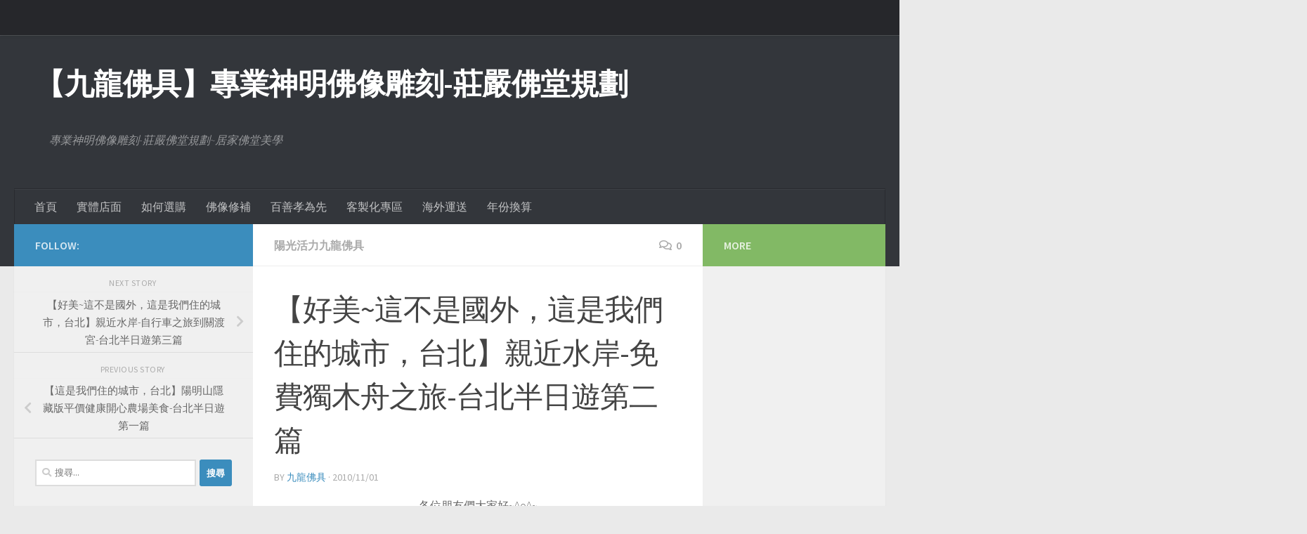

--- FILE ---
content_type: text/html; charset=UTF-8
request_url: https://dragon9168.com/archives/472
body_size: 17582
content:
<!DOCTYPE html>
<html class="no-js" lang="zh-TW">
<head>
  <meta charset="UTF-8">
  <meta name="viewport" content="width=device-width, initial-scale=1.0">
  <link rel="profile" href="https://gmpg.org/xfn/11" />
  <link rel="pingback" href="https://dragon9168.com/xmlrpc.php">

  <title>【好美~這不是國外，這是我們住的城市，台北】親近水岸-免費獨木舟之旅-台北半日遊第二篇 &#8211; 【九龍佛具】專業神明佛像雕刻-莊嚴佛堂規劃</title>
<meta name='robots' content='max-image-preview:large' />
	<style>img:is([sizes="auto" i], [sizes^="auto," i]) { contain-intrinsic-size: 3000px 1500px }</style>
	<script>document.documentElement.className = document.documentElement.className.replace("no-js","js");</script>
<link rel="alternate" type="application/rss+xml" title="訂閱《【九龍佛具】專業神明佛像雕刻-莊嚴佛堂規劃》&raquo; 資訊提供" href="https://dragon9168.com/feed" />
<link rel="alternate" type="application/rss+xml" title="訂閱《【九龍佛具】專業神明佛像雕刻-莊嚴佛堂規劃》&raquo; 留言的資訊提供" href="https://dragon9168.com/comments/feed" />
<link id="hu-user-gfont" href="//fonts.googleapis.com/css?family=Source+Sans+Pro:400,300italic,300,400italic,600&subset=latin,latin-ext" rel="stylesheet" type="text/css"><link rel="alternate" type="application/rss+xml" title="訂閱《【九龍佛具】專業神明佛像雕刻-莊嚴佛堂規劃 》&raquo;〈【好美~這不是國外，這是我們住的城市，台北】親近水岸-免費獨木舟之旅-台北半日遊第二篇〉留言的資訊提供" href="https://dragon9168.com/archives/472/feed" />
<script>
window._wpemojiSettings = {"baseUrl":"https:\/\/s.w.org\/images\/core\/emoji\/16.0.1\/72x72\/","ext":".png","svgUrl":"https:\/\/s.w.org\/images\/core\/emoji\/16.0.1\/svg\/","svgExt":".svg","source":{"concatemoji":"https:\/\/dragon9168.com\/wp-includes\/js\/wp-emoji-release.min.js?ver=6.8.2"}};
/*! This file is auto-generated */
!function(s,n){var o,i,e;function c(e){try{var t={supportTests:e,timestamp:(new Date).valueOf()};sessionStorage.setItem(o,JSON.stringify(t))}catch(e){}}function p(e,t,n){e.clearRect(0,0,e.canvas.width,e.canvas.height),e.fillText(t,0,0);var t=new Uint32Array(e.getImageData(0,0,e.canvas.width,e.canvas.height).data),a=(e.clearRect(0,0,e.canvas.width,e.canvas.height),e.fillText(n,0,0),new Uint32Array(e.getImageData(0,0,e.canvas.width,e.canvas.height).data));return t.every(function(e,t){return e===a[t]})}function u(e,t){e.clearRect(0,0,e.canvas.width,e.canvas.height),e.fillText(t,0,0);for(var n=e.getImageData(16,16,1,1),a=0;a<n.data.length;a++)if(0!==n.data[a])return!1;return!0}function f(e,t,n,a){switch(t){case"flag":return n(e,"\ud83c\udff3\ufe0f\u200d\u26a7\ufe0f","\ud83c\udff3\ufe0f\u200b\u26a7\ufe0f")?!1:!n(e,"\ud83c\udde8\ud83c\uddf6","\ud83c\udde8\u200b\ud83c\uddf6")&&!n(e,"\ud83c\udff4\udb40\udc67\udb40\udc62\udb40\udc65\udb40\udc6e\udb40\udc67\udb40\udc7f","\ud83c\udff4\u200b\udb40\udc67\u200b\udb40\udc62\u200b\udb40\udc65\u200b\udb40\udc6e\u200b\udb40\udc67\u200b\udb40\udc7f");case"emoji":return!a(e,"\ud83e\udedf")}return!1}function g(e,t,n,a){var r="undefined"!=typeof WorkerGlobalScope&&self instanceof WorkerGlobalScope?new OffscreenCanvas(300,150):s.createElement("canvas"),o=r.getContext("2d",{willReadFrequently:!0}),i=(o.textBaseline="top",o.font="600 32px Arial",{});return e.forEach(function(e){i[e]=t(o,e,n,a)}),i}function t(e){var t=s.createElement("script");t.src=e,t.defer=!0,s.head.appendChild(t)}"undefined"!=typeof Promise&&(o="wpEmojiSettingsSupports",i=["flag","emoji"],n.supports={everything:!0,everythingExceptFlag:!0},e=new Promise(function(e){s.addEventListener("DOMContentLoaded",e,{once:!0})}),new Promise(function(t){var n=function(){try{var e=JSON.parse(sessionStorage.getItem(o));if("object"==typeof e&&"number"==typeof e.timestamp&&(new Date).valueOf()<e.timestamp+604800&&"object"==typeof e.supportTests)return e.supportTests}catch(e){}return null}();if(!n){if("undefined"!=typeof Worker&&"undefined"!=typeof OffscreenCanvas&&"undefined"!=typeof URL&&URL.createObjectURL&&"undefined"!=typeof Blob)try{var e="postMessage("+g.toString()+"("+[JSON.stringify(i),f.toString(),p.toString(),u.toString()].join(",")+"));",a=new Blob([e],{type:"text/javascript"}),r=new Worker(URL.createObjectURL(a),{name:"wpTestEmojiSupports"});return void(r.onmessage=function(e){c(n=e.data),r.terminate(),t(n)})}catch(e){}c(n=g(i,f,p,u))}t(n)}).then(function(e){for(var t in e)n.supports[t]=e[t],n.supports.everything=n.supports.everything&&n.supports[t],"flag"!==t&&(n.supports.everythingExceptFlag=n.supports.everythingExceptFlag&&n.supports[t]);n.supports.everythingExceptFlag=n.supports.everythingExceptFlag&&!n.supports.flag,n.DOMReady=!1,n.readyCallback=function(){n.DOMReady=!0}}).then(function(){return e}).then(function(){var e;n.supports.everything||(n.readyCallback(),(e=n.source||{}).concatemoji?t(e.concatemoji):e.wpemoji&&e.twemoji&&(t(e.twemoji),t(e.wpemoji)))}))}((window,document),window._wpemojiSettings);
</script>
<style id='wp-emoji-styles-inline-css'>

	img.wp-smiley, img.emoji {
		display: inline !important;
		border: none !important;
		box-shadow: none !important;
		height: 1em !important;
		width: 1em !important;
		margin: 0 0.07em !important;
		vertical-align: -0.1em !important;
		background: none !important;
		padding: 0 !important;
	}
</style>
<link rel='stylesheet' id='wp-block-library-css' href='https://dragon9168.com/wp-includes/css/dist/block-library/style.min.css?ver=6.8.2' media='all' />
<style id='classic-theme-styles-inline-css'>
/*! This file is auto-generated */
.wp-block-button__link{color:#fff;background-color:#32373c;border-radius:9999px;box-shadow:none;text-decoration:none;padding:calc(.667em + 2px) calc(1.333em + 2px);font-size:1.125em}.wp-block-file__button{background:#32373c;color:#fff;text-decoration:none}
</style>
<style id='global-styles-inline-css'>
:root{--wp--preset--aspect-ratio--square: 1;--wp--preset--aspect-ratio--4-3: 4/3;--wp--preset--aspect-ratio--3-4: 3/4;--wp--preset--aspect-ratio--3-2: 3/2;--wp--preset--aspect-ratio--2-3: 2/3;--wp--preset--aspect-ratio--16-9: 16/9;--wp--preset--aspect-ratio--9-16: 9/16;--wp--preset--color--black: #000000;--wp--preset--color--cyan-bluish-gray: #abb8c3;--wp--preset--color--white: #ffffff;--wp--preset--color--pale-pink: #f78da7;--wp--preset--color--vivid-red: #cf2e2e;--wp--preset--color--luminous-vivid-orange: #ff6900;--wp--preset--color--luminous-vivid-amber: #fcb900;--wp--preset--color--light-green-cyan: #7bdcb5;--wp--preset--color--vivid-green-cyan: #00d084;--wp--preset--color--pale-cyan-blue: #8ed1fc;--wp--preset--color--vivid-cyan-blue: #0693e3;--wp--preset--color--vivid-purple: #9b51e0;--wp--preset--gradient--vivid-cyan-blue-to-vivid-purple: linear-gradient(135deg,rgba(6,147,227,1) 0%,rgb(155,81,224) 100%);--wp--preset--gradient--light-green-cyan-to-vivid-green-cyan: linear-gradient(135deg,rgb(122,220,180) 0%,rgb(0,208,130) 100%);--wp--preset--gradient--luminous-vivid-amber-to-luminous-vivid-orange: linear-gradient(135deg,rgba(252,185,0,1) 0%,rgba(255,105,0,1) 100%);--wp--preset--gradient--luminous-vivid-orange-to-vivid-red: linear-gradient(135deg,rgba(255,105,0,1) 0%,rgb(207,46,46) 100%);--wp--preset--gradient--very-light-gray-to-cyan-bluish-gray: linear-gradient(135deg,rgb(238,238,238) 0%,rgb(169,184,195) 100%);--wp--preset--gradient--cool-to-warm-spectrum: linear-gradient(135deg,rgb(74,234,220) 0%,rgb(151,120,209) 20%,rgb(207,42,186) 40%,rgb(238,44,130) 60%,rgb(251,105,98) 80%,rgb(254,248,76) 100%);--wp--preset--gradient--blush-light-purple: linear-gradient(135deg,rgb(255,206,236) 0%,rgb(152,150,240) 100%);--wp--preset--gradient--blush-bordeaux: linear-gradient(135deg,rgb(254,205,165) 0%,rgb(254,45,45) 50%,rgb(107,0,62) 100%);--wp--preset--gradient--luminous-dusk: linear-gradient(135deg,rgb(255,203,112) 0%,rgb(199,81,192) 50%,rgb(65,88,208) 100%);--wp--preset--gradient--pale-ocean: linear-gradient(135deg,rgb(255,245,203) 0%,rgb(182,227,212) 50%,rgb(51,167,181) 100%);--wp--preset--gradient--electric-grass: linear-gradient(135deg,rgb(202,248,128) 0%,rgb(113,206,126) 100%);--wp--preset--gradient--midnight: linear-gradient(135deg,rgb(2,3,129) 0%,rgb(40,116,252) 100%);--wp--preset--font-size--small: 13px;--wp--preset--font-size--medium: 20px;--wp--preset--font-size--large: 36px;--wp--preset--font-size--x-large: 42px;--wp--preset--spacing--20: 0.44rem;--wp--preset--spacing--30: 0.67rem;--wp--preset--spacing--40: 1rem;--wp--preset--spacing--50: 1.5rem;--wp--preset--spacing--60: 2.25rem;--wp--preset--spacing--70: 3.38rem;--wp--preset--spacing--80: 5.06rem;--wp--preset--shadow--natural: 6px 6px 9px rgba(0, 0, 0, 0.2);--wp--preset--shadow--deep: 12px 12px 50px rgba(0, 0, 0, 0.4);--wp--preset--shadow--sharp: 6px 6px 0px rgba(0, 0, 0, 0.2);--wp--preset--shadow--outlined: 6px 6px 0px -3px rgba(255, 255, 255, 1), 6px 6px rgba(0, 0, 0, 1);--wp--preset--shadow--crisp: 6px 6px 0px rgba(0, 0, 0, 1);}:where(.is-layout-flex){gap: 0.5em;}:where(.is-layout-grid){gap: 0.5em;}body .is-layout-flex{display: flex;}.is-layout-flex{flex-wrap: wrap;align-items: center;}.is-layout-flex > :is(*, div){margin: 0;}body .is-layout-grid{display: grid;}.is-layout-grid > :is(*, div){margin: 0;}:where(.wp-block-columns.is-layout-flex){gap: 2em;}:where(.wp-block-columns.is-layout-grid){gap: 2em;}:where(.wp-block-post-template.is-layout-flex){gap: 1.25em;}:where(.wp-block-post-template.is-layout-grid){gap: 1.25em;}.has-black-color{color: var(--wp--preset--color--black) !important;}.has-cyan-bluish-gray-color{color: var(--wp--preset--color--cyan-bluish-gray) !important;}.has-white-color{color: var(--wp--preset--color--white) !important;}.has-pale-pink-color{color: var(--wp--preset--color--pale-pink) !important;}.has-vivid-red-color{color: var(--wp--preset--color--vivid-red) !important;}.has-luminous-vivid-orange-color{color: var(--wp--preset--color--luminous-vivid-orange) !important;}.has-luminous-vivid-amber-color{color: var(--wp--preset--color--luminous-vivid-amber) !important;}.has-light-green-cyan-color{color: var(--wp--preset--color--light-green-cyan) !important;}.has-vivid-green-cyan-color{color: var(--wp--preset--color--vivid-green-cyan) !important;}.has-pale-cyan-blue-color{color: var(--wp--preset--color--pale-cyan-blue) !important;}.has-vivid-cyan-blue-color{color: var(--wp--preset--color--vivid-cyan-blue) !important;}.has-vivid-purple-color{color: var(--wp--preset--color--vivid-purple) !important;}.has-black-background-color{background-color: var(--wp--preset--color--black) !important;}.has-cyan-bluish-gray-background-color{background-color: var(--wp--preset--color--cyan-bluish-gray) !important;}.has-white-background-color{background-color: var(--wp--preset--color--white) !important;}.has-pale-pink-background-color{background-color: var(--wp--preset--color--pale-pink) !important;}.has-vivid-red-background-color{background-color: var(--wp--preset--color--vivid-red) !important;}.has-luminous-vivid-orange-background-color{background-color: var(--wp--preset--color--luminous-vivid-orange) !important;}.has-luminous-vivid-amber-background-color{background-color: var(--wp--preset--color--luminous-vivid-amber) !important;}.has-light-green-cyan-background-color{background-color: var(--wp--preset--color--light-green-cyan) !important;}.has-vivid-green-cyan-background-color{background-color: var(--wp--preset--color--vivid-green-cyan) !important;}.has-pale-cyan-blue-background-color{background-color: var(--wp--preset--color--pale-cyan-blue) !important;}.has-vivid-cyan-blue-background-color{background-color: var(--wp--preset--color--vivid-cyan-blue) !important;}.has-vivid-purple-background-color{background-color: var(--wp--preset--color--vivid-purple) !important;}.has-black-border-color{border-color: var(--wp--preset--color--black) !important;}.has-cyan-bluish-gray-border-color{border-color: var(--wp--preset--color--cyan-bluish-gray) !important;}.has-white-border-color{border-color: var(--wp--preset--color--white) !important;}.has-pale-pink-border-color{border-color: var(--wp--preset--color--pale-pink) !important;}.has-vivid-red-border-color{border-color: var(--wp--preset--color--vivid-red) !important;}.has-luminous-vivid-orange-border-color{border-color: var(--wp--preset--color--luminous-vivid-orange) !important;}.has-luminous-vivid-amber-border-color{border-color: var(--wp--preset--color--luminous-vivid-amber) !important;}.has-light-green-cyan-border-color{border-color: var(--wp--preset--color--light-green-cyan) !important;}.has-vivid-green-cyan-border-color{border-color: var(--wp--preset--color--vivid-green-cyan) !important;}.has-pale-cyan-blue-border-color{border-color: var(--wp--preset--color--pale-cyan-blue) !important;}.has-vivid-cyan-blue-border-color{border-color: var(--wp--preset--color--vivid-cyan-blue) !important;}.has-vivid-purple-border-color{border-color: var(--wp--preset--color--vivid-purple) !important;}.has-vivid-cyan-blue-to-vivid-purple-gradient-background{background: var(--wp--preset--gradient--vivid-cyan-blue-to-vivid-purple) !important;}.has-light-green-cyan-to-vivid-green-cyan-gradient-background{background: var(--wp--preset--gradient--light-green-cyan-to-vivid-green-cyan) !important;}.has-luminous-vivid-amber-to-luminous-vivid-orange-gradient-background{background: var(--wp--preset--gradient--luminous-vivid-amber-to-luminous-vivid-orange) !important;}.has-luminous-vivid-orange-to-vivid-red-gradient-background{background: var(--wp--preset--gradient--luminous-vivid-orange-to-vivid-red) !important;}.has-very-light-gray-to-cyan-bluish-gray-gradient-background{background: var(--wp--preset--gradient--very-light-gray-to-cyan-bluish-gray) !important;}.has-cool-to-warm-spectrum-gradient-background{background: var(--wp--preset--gradient--cool-to-warm-spectrum) !important;}.has-blush-light-purple-gradient-background{background: var(--wp--preset--gradient--blush-light-purple) !important;}.has-blush-bordeaux-gradient-background{background: var(--wp--preset--gradient--blush-bordeaux) !important;}.has-luminous-dusk-gradient-background{background: var(--wp--preset--gradient--luminous-dusk) !important;}.has-pale-ocean-gradient-background{background: var(--wp--preset--gradient--pale-ocean) !important;}.has-electric-grass-gradient-background{background: var(--wp--preset--gradient--electric-grass) !important;}.has-midnight-gradient-background{background: var(--wp--preset--gradient--midnight) !important;}.has-small-font-size{font-size: var(--wp--preset--font-size--small) !important;}.has-medium-font-size{font-size: var(--wp--preset--font-size--medium) !important;}.has-large-font-size{font-size: var(--wp--preset--font-size--large) !important;}.has-x-large-font-size{font-size: var(--wp--preset--font-size--x-large) !important;}
:where(.wp-block-post-template.is-layout-flex){gap: 1.25em;}:where(.wp-block-post-template.is-layout-grid){gap: 1.25em;}
:where(.wp-block-columns.is-layout-flex){gap: 2em;}:where(.wp-block-columns.is-layout-grid){gap: 2em;}
:root :where(.wp-block-pullquote){font-size: 1.5em;line-height: 1.6;}
</style>
<link rel='stylesheet' id='hueman-main-style-css' href='https://dragon9168.com/wp-content/themes/hueman/assets/front/css/main.min.css?ver=3.7.23' media='all' />
<style id='hueman-main-style-inline-css'>
body { font-family:'Source Sans Pro', Arial, sans-serif;font-size:1.00rem }@media only screen and (min-width: 720px) {
        .nav > li { font-size:1.00rem; }
      }::selection { background-color: #3b8dbd; }
::-moz-selection { background-color: #3b8dbd; }a,a>span.hu-external::after,.themeform label .required,#flexslider-featured .flex-direction-nav .flex-next:hover,#flexslider-featured .flex-direction-nav .flex-prev:hover,.post-hover:hover .post-title a,.post-title a:hover,.sidebar.s1 .post-nav li a:hover i,.content .post-nav li a:hover i,.post-related a:hover,.sidebar.s1 .widget_rss ul li a,#footer .widget_rss ul li a,.sidebar.s1 .widget_calendar a,#footer .widget_calendar a,.sidebar.s1 .alx-tab .tab-item-category a,.sidebar.s1 .alx-posts .post-item-category a,.sidebar.s1 .alx-tab li:hover .tab-item-title a,.sidebar.s1 .alx-tab li:hover .tab-item-comment a,.sidebar.s1 .alx-posts li:hover .post-item-title a,#footer .alx-tab .tab-item-category a,#footer .alx-posts .post-item-category a,#footer .alx-tab li:hover .tab-item-title a,#footer .alx-tab li:hover .tab-item-comment a,#footer .alx-posts li:hover .post-item-title a,.comment-tabs li.active a,.comment-awaiting-moderation,.child-menu a:hover,.child-menu .current_page_item > a,.wp-pagenavi a{ color: #3b8dbd; }input[type="submit"],.themeform button[type="submit"],.sidebar.s1 .sidebar-top,.sidebar.s1 .sidebar-toggle,#flexslider-featured .flex-control-nav li a.flex-active,.post-tags a:hover,.sidebar.s1 .widget_calendar caption,#footer .widget_calendar caption,.author-bio .bio-avatar:after,.commentlist li.bypostauthor > .comment-body:after,.commentlist li.comment-author-admin > .comment-body:after{ background-color: #3b8dbd; }.post-format .format-container { border-color: #3b8dbd; }.sidebar.s1 .alx-tabs-nav li.active a,#footer .alx-tabs-nav li.active a,.comment-tabs li.active a,.wp-pagenavi a:hover,.wp-pagenavi a:active,.wp-pagenavi span.current{ border-bottom-color: #3b8dbd!important; }.sidebar.s2 .post-nav li a:hover i,
.sidebar.s2 .widget_rss ul li a,
.sidebar.s2 .widget_calendar a,
.sidebar.s2 .alx-tab .tab-item-category a,
.sidebar.s2 .alx-posts .post-item-category a,
.sidebar.s2 .alx-tab li:hover .tab-item-title a,
.sidebar.s2 .alx-tab li:hover .tab-item-comment a,
.sidebar.s2 .alx-posts li:hover .post-item-title a { color: #82b965; }
.sidebar.s2 .sidebar-top,.sidebar.s2 .sidebar-toggle,.post-comments,.jp-play-bar,.jp-volume-bar-value,.sidebar.s2 .widget_calendar caption{ background-color: #82b965; }.sidebar.s2 .alx-tabs-nav li.active a { border-bottom-color: #82b965; }
.post-comments::before { border-right-color: #82b965; }
      .search-expand,
              #nav-topbar.nav-container { background-color: #26272b}@media only screen and (min-width: 720px) {
                #nav-topbar .nav ul { background-color: #26272b; }
              }.is-scrolled #header .nav-container.desktop-sticky,
              .is-scrolled #header .search-expand { background-color: #26272b; background-color: rgba(38,39,43,0.90) }.is-scrolled .topbar-transparent #nav-topbar.desktop-sticky .nav ul { background-color: #26272b; background-color: rgba(38,39,43,0.95) }#header { background-color: #33363b; }
@media only screen and (min-width: 720px) {
  #nav-header .nav ul { background-color: #33363b; }
}
        #header #nav-mobile { background-color: #33363b; }.is-scrolled #header #nav-mobile { background-color: #33363b; background-color: rgba(51,54,59,0.90) }#nav-header.nav-container, #main-header-search .search-expand { background-color: #33363b; }
@media only screen and (min-width: 720px) {
  #nav-header .nav ul { background-color: #33363b; }
}
        body { background-color: #eaeaea; }
</style>
<link rel='stylesheet' id='hueman-font-awesome-css' href='https://dragon9168.com/wp-content/themes/hueman/assets/front/css/font-awesome.min.css?ver=3.7.23' media='all' />
<script id="nb-jquery" src="https://dragon9168.com/wp-includes/js/jquery/jquery.min.js?ver=3.7.1" id="jquery-core-js"></script>
<script src="https://dragon9168.com/wp-includes/js/jquery/jquery-migrate.min.js?ver=3.4.1" id="jquery-migrate-js"></script>
<link rel="https://api.w.org/" href="https://dragon9168.com/wp-json/" /><link rel="alternate" title="JSON" type="application/json" href="https://dragon9168.com/wp-json/wp/v2/posts/472" /><link rel="EditURI" type="application/rsd+xml" title="RSD" href="https://dragon9168.com/xmlrpc.php?rsd" />
<meta name="generator" content="WordPress 6.8.2" />
<link rel="canonical" href="https://dragon9168.com/archives/472" />
<link rel='shortlink' href='https://dragon9168.com/?p=472' />
<link rel="alternate" title="oEmbed (JSON)" type="application/json+oembed" href="https://dragon9168.com/wp-json/oembed/1.0/embed?url=https%3A%2F%2Fdragon9168.com%2Farchives%2F472" />
<link rel="alternate" title="oEmbed (XML)" type="text/xml+oembed" href="https://dragon9168.com/wp-json/oembed/1.0/embed?url=https%3A%2F%2Fdragon9168.com%2Farchives%2F472&#038;format=xml" />
    <link rel="preload" as="font" type="font/woff2" href="https://dragon9168.com/wp-content/themes/hueman/assets/front/webfonts/fa-brands-400.woff2?v=5.15.2" crossorigin="anonymous"/>
    <link rel="preload" as="font" type="font/woff2" href="https://dragon9168.com/wp-content/themes/hueman/assets/front/webfonts/fa-regular-400.woff2?v=5.15.2" crossorigin="anonymous"/>
    <link rel="preload" as="font" type="font/woff2" href="https://dragon9168.com/wp-content/themes/hueman/assets/front/webfonts/fa-solid-900.woff2?v=5.15.2" crossorigin="anonymous"/>
  <!--[if lt IE 9]>
<script src="https://dragon9168.com/wp-content/themes/hueman/assets/front/js/ie/html5shiv-printshiv.min.js"></script>
<script src="https://dragon9168.com/wp-content/themes/hueman/assets/front/js/ie/selectivizr.js"></script>
<![endif]-->
<link rel="icon" href="https://dragon9168.com/wp-content/uploads/cropped-未命名-1_工作區域-1-88x88.jpg" sizes="32x32" />
<link rel="icon" href="https://dragon9168.com/wp-content/uploads/cropped-未命名-1_工作區域-1.jpg" sizes="192x192" />
<link rel="apple-touch-icon" href="https://dragon9168.com/wp-content/uploads/cropped-未命名-1_工作區域-1.jpg" />
<meta name="msapplication-TileImage" content="https://dragon9168.com/wp-content/uploads/cropped-未命名-1_工作區域-1.jpg" />
</head>

<body class="nb-3-3-2 nimble-no-local-data-skp__post_post_472 nimble-no-group-site-tmpl-skp__all_post wp-singular post-template-default single single-post postid-472 single-format-standard wp-embed-responsive wp-theme-hueman sek-hide-rc-badge col-3cm full-width topbar-enabled header-desktop-sticky header-mobile-sticky hueman-3-7-23 chrome">
<div id="wrapper">
  <a class="screen-reader-text skip-link" href="#content">Skip to content</a>
  
  <header id="header" class="specific-mobile-menu-on one-mobile-menu mobile_menu header-ads-desktop  topbar-transparent no-header-img">
        <nav class="nav-container group mobile-menu mobile-sticky " id="nav-mobile" data-menu-id="header-1">
  <div class="mobile-title-logo-in-header"><p class="site-title">                  <a class="custom-logo-link" href="https://dragon9168.com/" rel="home" title="【九龍佛具】專業神明佛像雕刻-莊嚴佛堂規劃 | Home page"><img src="https://dragon9168.com/wp-content/uploads/九龍浮水印.gif" alt="【九龍佛具】專業神明佛像雕刻-莊嚴佛堂規劃" width="800" height="800"/></a>                </p></div>
        
                    <!-- <div class="ham__navbar-toggler collapsed" aria-expanded="false">
          <div class="ham__navbar-span-wrapper">
            <span class="ham-toggler-menu__span"></span>
          </div>
        </div> -->
        <button class="ham__navbar-toggler-two collapsed" title="Menu" aria-expanded="false">
          <span class="ham__navbar-span-wrapper">
            <span class="line line-1"></span>
            <span class="line line-2"></span>
            <span class="line line-3"></span>
          </span>
        </button>
            
      <div class="nav-text"></div>
      <div class="nav-wrap container">
                  <ul class="nav container-inner group mobile-search">
                            <li>
                  <form role="search" method="get" class="search-form" action="https://dragon9168.com/">
				<label>
					<span class="screen-reader-text">搜尋關鍵字:</span>
					<input type="search" class="search-field" placeholder="搜尋..." value="" name="s" />
				</label>
				<input type="submit" class="search-submit" value="搜尋" />
			</form>                </li>
                      </ul>
                      </div>
</nav><!--/#nav-topbar-->  
        <nav class="nav-container group desktop-menu desktop-sticky " id="nav-topbar" data-menu-id="header-2">
    <div class="nav-text"></div>
  <div class="topbar-toggle-down">
    <i class="fas fa-angle-double-down" aria-hidden="true" data-toggle="down" title="Expand menu"></i>
    <i class="fas fa-angle-double-up" aria-hidden="true" data-toggle="up" title="Collapse menu"></i>
  </div>
  <div class="nav-wrap container">
      </div>
      <div id="topbar-header-search" class="container">
      <div class="container-inner">
        <button class="toggle-search"><i class="fas fa-search"></i></button>
        <div class="search-expand">
          <div class="search-expand-inner"><form role="search" method="get" class="search-form" action="https://dragon9168.com/">
				<label>
					<span class="screen-reader-text">搜尋關鍵字:</span>
					<input type="search" class="search-field" placeholder="搜尋..." value="" name="s" />
				</label>
				<input type="submit" class="search-submit" value="搜尋" />
			</form></div>
        </div>
      </div><!--/.container-inner-->
    </div><!--/.container-->
  
</nav><!--/#nav-topbar-->  
  <div class="container group">
        <div class="container-inner">

                    <div class="group hu-pad central-header-zone">
                  <div class="logo-tagline-group">
                      <p class="site-title">                  <a class="custom-logo-link" href="https://dragon9168.com/" rel="home" title="【九龍佛具】專業神明佛像雕刻-莊嚴佛堂規劃 | Home page">【九龍佛具】專業神明佛像雕刻-莊嚴佛堂規劃</a>                </p>                                                <p class="site-description">專業神明佛像雕刻-莊嚴佛堂規劃~居家佛堂美學</p>
                                        </div>

                                        <div id="header-widgets">
                                                </div><!--/#header-ads-->
                                </div>
      
                <nav class="nav-container group desktop-menu " id="nav-header" data-menu-id="header-3">
    <div class="nav-text"><!-- put your mobile menu text here --></div>

  <div class="nav-wrap container">
        <ul id="menu-%e9%a0%81%e9%a6%96%e9%81%b8%e5%96%ae" class="nav container-inner group"><li id="menu-item-14337" class="menu-item menu-item-type-custom menu-item-object-custom menu-item-home menu-item-14337"><a href="https://dragon9168.com">首頁</a></li>
<li id="menu-item-14344" class="menu-item menu-item-type-post_type menu-item-object-page menu-item-14344"><a href="https://dragon9168.com/contact">實體店面</a></li>
<li id="menu-item-14340" class="menu-item menu-item-type-post_type menu-item-object-page menu-item-14340"><a href="https://dragon9168.com/?page_id=1283">如何選購</a></li>
<li id="menu-item-14342" class="menu-item menu-item-type-post_type menu-item-object-page menu-item-14342"><a href="https://dragon9168.com/repair">佛像修補</a></li>
<li id="menu-item-14343" class="menu-item menu-item-type-post_type menu-item-object-page menu-item-14343"><a href="https://dragon9168.com/%e7%99%be%e5%96%84%e5%ad%9d%e7%82%ba%e5%85%88">百善孝為先</a></li>
<li id="menu-item-14339" class="menu-item menu-item-type-post_type menu-item-object-page menu-item-14339"><a href="https://dragon9168.com/customize">客製化專區</a></li>
<li id="menu-item-14338" class="menu-item menu-item-type-post_type menu-item-object-page menu-item-14338"><a href="https://dragon9168.com/overseas">海外運送</a></li>
<li id="menu-item-14341" class="menu-item menu-item-type-post_type menu-item-object-page menu-item-14341"><a href="https://dragon9168.com/%e5%b9%b4%e4%bb%bd%e6%8f%9b%e7%ae%97-2">年份換算</a></li>
</ul>  </div>
</nav><!--/#nav-header-->      
    </div><!--/.container-inner-->
      </div><!--/.container-->

</header><!--/#header-->
  
  <div class="container" id="page">
    <div class="container-inner">
            <div class="main">
        <div class="main-inner group">
          
              <main class="content" id="content">
              <div class="page-title hu-pad group">
          	    		<ul class="meta-single group">
    			<li class="category"><a href="https://dragon9168.com/archives/category/%e9%99%bd%e5%85%89%e6%b4%bb%e5%8a%9b%e4%b9%9d%e9%be%8d%e4%bd%9b%e5%85%b7" rel="category tag">陽光活力九龍佛具</a></li>
    			    			<li class="comments"><a href="https://dragon9168.com/archives/472#respond"><i class="far fa-comments"></i>0</a></li>
    			    		</ul>
            
    </div><!--/.page-title-->
          <div class="hu-pad group">
              <article class="post-472 post type-post status-publish format-standard hentry category-5">
    <div class="post-inner group">

      <h1 class="post-title entry-title">【好美~這不是國外，這是我們住的城市，台北】親近水岸-免費獨木舟之旅-台北半日遊第二篇</h1>
  <p class="post-byline">
       by     <span class="vcard author">
       <span class="fn"><a href="https://dragon9168.com/archives/author/dragon9168" title="「九龍佛具」的文章" rel="author">九龍佛具</a></span>
     </span>
     &middot;
                          <span class="published">2010/11/01</span>
          </p>

                                
      <div class="clear"></div>

      <div class="entry themeform">
        <div class="entry-inner">
          <div dir="ltr"><div style="text-align: center;" align="center"><span style="font-size: 16px;">各位朋友們大家好~^o^~</span><br />
<span style="font-size: 16px;">在臺北生活了一些時間，</span><br />
<span style="font-size: 16px;">當然要分享一些關於台北的好地方└(^o^)┘</span><br />
<span style="font-size: 16px;">在台北的生活中，小妹非常喜歡的一個景點就是橋上，</span><br />
<span style="font-size: 16px;">在盆地內，這是相對的高點與遼闊地區。</span><br />
<span style="font-size: 16px;">在台北和台北縣間有很多橋互相連接，</span><br />
<span style="font-size: 16px;">在這些橋上，</span><br />
<span style="font-size: 16px;">我覺得我可以短暫奢侈的享受老天賜與的遼闊藍天與美景，</span><br />
<span style="font-size: 16px;">常常也想像，如果這些河流是乾淨清澈的那該有多美好，</span><br />
<span style="font-size: 16px;">我們隨時可以在溪邊玩水、划船、游泳~^o^~</span><br />
<span style="font-size: 16px;"><img decoding="async" src="http://lh3.ggpht.com/-UTLsJEWBVKk/Uitshlat0wI/AAAAAAAANAw/VBuNahcVeuM/s1600/XCHPIEhkTkPNYadSBMNn.w.jpg" alt="" /></span><br />
<span style="font-size: 16px;">這些想像為什麼聽起來都像是國外的畫面？！</span><br />
<span style="font-size: 16px;">其實，現在我們不用跑到離家很遠很遠的地方，</span><br />
<span style="font-size: 16px;">也不再讓髒髒的河流把城市和城市之間切開了。<br />
</span><span style="font-size: 16px;">這星期有機會去參與免費的獨木舟體驗└(^o^)┘</span><br />
<span style="font-size: 16px;"><img decoding="async" src="http://lh4.ggpht.com/-d9beCdBHFKw/UitsiWBvDLI/AAAAAAAANA4/0zaJxq5T1SQ/s1600/vNXc5oY1w1QcxIJcYPIaIg.jpg" alt="" /> </span><br />
<span style="font-size: 16px;">對我來說，獨木舟不算太陌生，以前曾經有體驗過幾次，</span><br />
<span style="font-size: 16px;">在烏來及花蓮鯉魚潭還有金門及新加坡、紐西蘭，</span><br />
<span style="font-size: 16px;">接觸過幾次獨木舟=^_^=</span><br />
<span style="font-size: 16px;">和這次體驗最相近的台北划船經驗，</span><br />
<span style="font-size: 16px;">是我從新店小碧潭划激流舟到大稻埕碼頭，</span><br />
<span style="font-size: 16px;">對於那次印象依然深刻，我從小碧潭開始向下游划，</span><br />
<span style="font-size: 16px;">越到下游怪味越多，河面也開始浮著垃圾，</span><br />
<span style="font-size: 16px;">不過讓我驚奇的是裡面的生命力\^o^/ ，</span><br />
<span style="font-size: 16px;">居然有魚從我左手邊跳過我的獨木舟到我的右手邊，</span><br />
<span style="font-size: 16px;">這真的是令我驚奇，</span><br />
<span style="font-size: 16px;"><img decoding="async" src="http://lh3.ggpht.com/-8f0G1OEWNQI/UitsjJODEUI/AAAAAAAANBA/910yQCJBbmM/s1600/zrsxVRhdbPYvERtAtNxQlw.jpg" alt="" /></span><br />
<span style="font-size: 16px;">我們到了河中間，我記得是華江橋附近時，</span><br />
<span style="font-size: 16px;">寬廣的河面和一些支流讓我們一時之間不知道要往哪個方向，</span><br />
<span style="font-size: 16px;">有趣的是，我們附近也沒有其他路人可以問路，</span><br />
<span style="font-size: 16px;">後來由於體力和時間有限，</span><br />
<span style="font-size: 16px;">我們結束原本想探險到淡水河口的行程，從大稻埕碼頭上岸，</span><br />
<span style="font-size: 16px;">再拜託朋友開車來載我們，後來可惜沒機會再繼續把路線完成。</span><br />
<span style="font-size: 16px;"> <img decoding="async" src="http://lh4.ggpht.com/-PJhVWWHbKoU/Uitsjyg9EGI/AAAAAAAANBI/ajDJRm-ug5Y/s1600/gSYjFn_uinlN4BGeW7YNPQ.jpg" alt="" /></span><br />
<span style="font-size: 16px;">這次的免費獨木舟體驗，之前就安排這個時間，</span><br />
<span style="font-size: 16px;">下午和朋友很悠閒的到了會場，卻突然發現我們倆記錯時間，</span><br />
<span style="font-size: 16px;">還好課程才剛開始進行到下水體驗，很幸運的趕上~^o^~</span><br />
<span style="font-size: 16px;">工作人員熱心的簡單介紹，讓我們趕上下水體驗<span lang="EN-US">~</span></span><br />
<span style="font-size: 16px;">水上對我們來說是很輕鬆舒適的環境，我和我的搭檔悠閒著划著，</span><br />
<span style="font-size: 16px;"><img decoding="async" src="http://lh6.ggpht.com/-hL4iCNksOD4/UitskgFkLjI/AAAAAAAANBQ/XO9gZtgwPB4/s1600/frke84v.KMYua_byuYQnEA.jpg" alt="" /></span><br />
<span style="font-size: 16px;">工作人員剛好是之前認識很久的老朋友，他在協助水上的安全，</span><br />
<span style="font-size: 16px;">他開玩笑的和我說，翻船阿<span lang="EN-US">!</span>翻船阿<span lang="EN-US">~</span>不然我們沒有事情做，</span><br />
<span style="font-size: 16px;"><img decoding="async" src="http://lh3.ggpht.com/-SxAkLG3ct28/UitslZIKx2I/AAAAAAAANBY/_rrgAc-jLBM/s1600/Ft_Nau9UYxE9hAGktT0GeQ.jpg" alt="" /></span><br />
<span style="font-size: 16px;">我搭檔馬上緊張兮兮的和我說<span lang="EN-US">:</span>拜託不要，我心裡也想著，</span><br />
<span style="font-size: 16px;">對阿<span lang="EN-US">!</span>這水好髒，掉下水應該是非常倒楣的一件事。</span><br />
<span style="font-size: 16px;">但是認真想想，和以前比起來，</span><br />
<span style="font-size: 16px;">我覺得已經看到一些政府整治的努力和許多民眾的共同參與，</span><br />
<span style="font-size: 16px;">能夠在我們居住的台北划船，已經是非常幸福的事了 ！^^</span><span style="font-size: 16px;"> <img decoding="async" src="http://lh4.ggpht.com/-EXJ3TkOVqVo/UitsmAzkV8I/AAAAAAAANBg/SfiJJTBYJXw/s1600/7SVEHO5aS61OGG1ecPy_Qw.jpg" alt="" /></span></p>
<p><span style="font-size: 16px;"><img decoding="async" src="http://lh3.ggpht.com/-E2T8VXoslBg/Uitsm9pgX7I/AAAAAAAANBo/ax7JF5LNAco/s1600/F12s8BMJpclt4cJMHpeJsA.jpg" alt="" /></span></p>
<p style="text-align: center;"><span style="font-size: 16px;">關於九龍請您參考^^</span><br />
<span style="font-size: 16px;"><a title="Permalink to 【龍眾登場】龍年帥氣九龍太子~原木立體精雕@台北板橋九龍佛具" href="http://dragon9168.com/%e3%80%90%e9%be%8d%e7%9c%be%e7%99%bb%e5%a0%b4%e3%80%91%e9%be%8d%e5%b9%b4%e5%b8%a5%e6%b0%a3%e4%b9%9d%e9%be%8d%e5%a4%aa%e5%ad%90%e5%8e%9f%e6%9c%a8%e7%ab%8b%e9%ab%94%e7%b2%be%e9%9b%95%e5%8f%b0%e5%8c%97/" rel="bookmark"><span style="color: #3366ff;">【龍眾登場】台北板橋九龍佛具</span></a></span><br />
<span style="font-size: 16px;"><strong>活力九龍幸福生活</strong>相關文章請看:</span></p>
<ol style="text-align: center;">
<li><span style="font-size: 16px;"><a title="Permalink to 世界的美好就在您與我的一念之間@台北板橋九龍佛具生活記憶" href="http://dragon9168.com/%e4%b8%96%e7%95%8c%e7%9a%84%e7%be%8e%e5%a5%bd%e5%b0%b1%e5%9c%a8%e6%82%a8%e8%88%87%e6%88%91%e7%9a%84%e4%b8%80%e5%bf%b5%e4%b9%8b%e9%96%93%e5%8f%b0%e5%8c%97%e6%9d%bf%e6%a9%8b%e4%b9%9d%e9%be%8d%e4%bd%9b/" rel="bookmark"><span style="color: #3366ff; background-color: #ffff00;">世界的美好就在您與我的一念之間@台北板橋九龍佛具生活記憶</span></a></span></li>
<li><span style="font-size: 16px;"><a title="Permalink to 【讓我們的靈魂跟上我們的步伐~】台北板橋陽光朝氣九龍佛具^^" href="http://dragon9168.com/%e3%80%90%e8%ae%93%e6%88%91%e5%80%91%e7%9a%84%e9%9d%88%e9%ad%82%e8%b7%9f%e4%b8%8a%e6%88%91%e5%80%91%e7%9a%84%e6%ad%a5%e4%bc%90%e3%80%91%e5%8f%b0%e5%8c%97%e6%9d%bf%e6%a9%8b%e9%99%bd%e5%85%89%e6%9c%9d/" rel="bookmark"><span style="color: #3366ff;">【讓我們的靈魂跟上我們的步伐~】台北板橋陽光朝氣九龍佛具^^</span></a></span></li>
<li><span style="font-size: 16px;"><a title="Permalink to 【瞬間的感動】紛擾忙碌中的寧靜時刻與美景@台北板橋九龍佛具" href="http://dragon9168.com/%e3%80%90%e7%9e%ac%e9%96%93%e7%9a%84%e6%84%9f%e5%8b%95%e3%80%91%e7%b4%9b%e6%93%be%e5%bf%99%e7%a2%8c%e4%b8%ad%e7%9a%84%e5%af%a7%e9%9d%9c%e6%99%82%e5%88%bb%e8%88%87%e7%be%8e%e6%99%af%e5%8f%b0%e5%8c%97/" rel="bookmark"><span style="color: #ff00ff;">【瞬間的感動】紛擾忙碌中的寧靜時刻與美景@台北板橋九龍佛具</span></a></span></li>
<li><span style="font-size: 16px;"><a title="Permalink to 【馬雅末日預言日】全球幸福感大調查~生在台灣的我們好幸福~分享愛到尼泊爾" href="http://dragon9168.com/%e3%80%90%e9%a6%ac%e9%9b%85%e6%9c%ab%e6%97%a5%e9%a0%90%e8%a8%80%e6%97%a5%e3%80%91%e5%85%a8%e7%90%83%e5%b9%b8%e7%a6%8f%e6%84%9f%e5%a4%a7%e8%aa%bf%e6%9f%a5%e7%94%9f%e5%9c%a8%e5%8f%b0%e7%81%a3%e7%9a%84/" rel="bookmark"><span style="color: #3366ff;">【馬雅末日預言日】生在台灣的我們好幸福~分享愛到尼泊爾</span></a></span></li>
<li><span style="font-size: 16px;"><a title="Permalink to 【喝一杯乾淨水的幸福】謝謝大家和我們一起到尼泊爾協助小學建立儲水槽~" href="http://dragon9168.com/%e3%80%90%e5%96%9d%e4%b8%80%e6%9d%af%e4%b9%be%e6%b7%a8%e6%b0%b4%e7%9a%84%e5%b9%b8%e7%a6%8f%e3%80%91%e8%ac%9d%e8%ac%9d%e5%a4%a7%e5%ae%b6%e5%92%8c%e6%88%91%e5%80%91%e4%b8%80%e8%b5%b7%e5%88%b0%e5%b0%bc/" rel="bookmark"><span style="color: #3366ff; background-color: #ffff00;">【喝一杯乾淨水的幸福】謝謝大家和我們一起到尼泊爾協助小學建立儲水槽~</span></a></span></li>
<li><span style="font-size: 16px;"><a title="Permalink to 【喵喵咪呀來顧店】陳老爸開車車帶乖巧的陳友達小喵從汐止一起來板橋九龍佛具店之旅~" href="http://dragon9168.com/%e3%80%90%e5%96%b5%e5%96%b5%e5%92%aa%e5%91%80%e4%be%86%e9%a1%a7%e5%ba%97%e3%80%91%e9%99%b3%e8%80%81%e7%88%b8%e9%96%8b%e3%84%85%e3%84%a8%e3%84%85%e3%84%a8%e5%b8%b6%e4%b9%96%e5%b7%a7%e7%9a%84%e9%99%b3/" rel="bookmark"><span style="color: #3366ff;">【喵喵咪呀來顧店】陳老爸帶乖巧陳友達小喵從汐止來板橋九龍佛具之旅</span></a></span></li>
<li><span style="font-size: 16px;"><a title="Permalink to 【心醉迷人】NEPAL ANNAPURNA 請讓我遇見你(妳)" href="http://dragon9168.com/%e3%80%90%e5%bf%83%e9%86%89%e8%bf%b7%e4%ba%ba%e3%80%91nepal-annapurna-%e8%ab%8b%e8%ae%93%e6%88%91%e9%81%87%e8%a6%8b%e4%bd%a0%e5%a6%b3/" rel="bookmark"><span style="color: #ff00ff;">【心醉迷人】NEPAL ANNAPURNA 請讓我遇見你(妳)</span></a></span></li>
<li><span style="font-size: 16px;"><a title="Permalink to 【做白日夢，不等於夢想】九龍祝福大家新年快樂~龍年新展望~心想事成~" href="http://dragon9168.com/%e3%80%90%e5%81%9a%e7%99%bd%e6%97%a5%e5%a4%a2%ef%bc%8c%e4%b8%8d%e7%ad%89%e6%96%bc%e5%a4%a2%e6%83%b3%e3%80%91%e4%b9%9d%e9%be%8d%e7%a5%9d%e7%a6%8f%e5%a4%a7%e5%ae%b6%e6%96%b0%e5%b9%b4%e5%bf%ab%e6%a8%82/" rel="bookmark"><span style="color: #3366ff;">【做白日夢，不等於夢想】九龍祝福大家心想事成~</span></a></span></li>
<li><span style="font-size: 16px;"><a title="Permalink to 【Nepal Annapurna】Bulbulle到Syange~回到原始的感動~" href="http://dragon9168.com/%e3%80%90nepal-annapurna%e3%80%91bulbulle%e5%88%b0syange%e5%9b%9e%e5%88%b0%e5%8e%9f%e5%a7%8b%e7%9a%84%e6%84%9f%e5%8b%95/" rel="bookmark"><span style="color: #3366ff;">【Nepal Annapurna】Bulbulle到Syange~回到原始的感動~</span></a></span></li>
<li><span style="font-size: 16px;"><a title="Permalink to 【太陽能充電之旅】陽光朝氣九龍佛具~趴趴走綠島啦^^~陽光沙灘和大海~分享陽光笑容和快樂幸福^^@九龍佛具" href="http://dragon9168.com/%e3%80%90%e5%a4%aa%e9%99%bd%e8%83%bd%e5%85%85%e9%9b%bb%e4%b9%8b%e6%97%85%e3%80%91%e9%99%bd%e5%85%89%e6%9c%9d%e6%b0%a3%e4%b9%9d%e9%be%8d%e4%bd%9b%e5%85%b7%e8%b6%b4%e8%b6%b4%e8%b5%b0%e7%b6%a0%e5%b3%b6/" rel="bookmark"><span style="color: #ff00ff;">【太陽能充電之旅】陽光朝氣九龍佛具~趴趴走綠島陽光沙灘和大海</span></a></span></li>
</ol>
<p style="text-align: center;"><span style="font-size: medium;">感恩神佛牽引的緣份~</span></p>
<ol style="text-align: center;">
<li><span style="font-size: medium;"><a title="Permalink to 【Thank you Malaysia Mr. LAU】感謝太子讓我們和遠方海外的朋友們結緣" href="http://dragon9168.com/%e3%80%90thank-you-malaysia-mr-lau%e3%80%91%e6%84%9f%e8%ac%9d%e5%a4%aa%e5%ad%90%e8%ae%93%e6%88%91%e5%80%91%e5%92%8c%e9%81%a0%e6%96%b9%e6%b5%b7%e5%a4%96%e7%9a%84%e6%9c%8b%e5%8f%8b%e5%80%91%e7%b5%90/" rel="bookmark"><span style="color: #339966;">【Thank you Malaysia Mr. LAU】和遠方海外的朋友們結緣</span></a></span></li>
<li><span style="font-size: medium; color: #3366ff;"><a title="Permalink to 【Thank you Malaysia Mr. LAU】感謝太子讓我們和遠方海外的朋友們結緣" href="http://dragon9168.com/%e3%80%90thank-you-malaysia-mr-lau%e3%80%91%e6%84%9f%e8%ac%9d%e5%a4%aa%e5%ad%90%e8%ae%93%e6%88%91%e5%80%91%e5%92%8c%e9%81%a0%e6%96%b9%e6%b5%b7%e5%a4%96%e7%9a%84%e6%9c%8b%e5%8f%8b%e5%80%91%e7%b5%90/" rel="bookmark"><span style="color: #3366ff;">【和達摩祖師相約國家圖書館!】感恩作者王師兄和九龍結緣</span></a></span></li>
<li><span style="color: #3366ff; font-size: medium;"><a title="Permalink to 【Thank you Malaysia Mr. LAU】感謝太子讓我們和遠方海外的朋友們結緣" href="http://dragon9168.com/%e3%80%90thank-you-malaysia-mr-lau%e3%80%91%e6%84%9f%e8%ac%9d%e5%a4%aa%e5%ad%90%e8%ae%93%e6%88%91%e5%80%91%e5%92%8c%e9%81%a0%e6%96%b9%e6%b5%b7%e5%a4%96%e7%9a%84%e6%9c%8b%e5%8f%8b%e5%80%91%e7%b5%90/" rel="bookmark"><span style="color: #3366ff;">【四年後的緣分】素雅莊嚴佛教式佛堂~神佛牽引的緣分</span></a></span></li>
<li><span style="font-size: medium; color: #3366ff;"><a title="Permalink to 【Thank you Malaysia Mr. LAU】感謝太子讓我們和遠方海外的朋友們結緣" href="http://dragon9168.com/%e3%80%90thank-you-malaysia-mr-lau%e3%80%91%e6%84%9f%e8%ac%9d%e5%a4%aa%e5%ad%90%e8%ae%93%e6%88%91%e5%80%91%e5%92%8c%e9%81%a0%e6%96%b9%e6%b5%b7%e5%a4%96%e7%9a%84%e6%9c%8b%e5%8f%8b%e5%80%91%e7%b5%90/" rel="bookmark"><span style="color: #3366ff;">【八寸八威嚴聖王】獨一無二立體雕工~精緻細膩木雕藝術</span></a></span></li>
<li><span style="color: #ff0000; font-size: medium;"><a title="Permalink to 【Thank you Malaysia Mr. LAU】感謝太子讓我們和遠方海外的朋友們結緣" href="http://dragon9168.com/%e3%80%90thank-you-malaysia-mr-lau%e3%80%91%e6%84%9f%e8%ac%9d%e5%a4%aa%e5%ad%90%e8%ae%93%e6%88%91%e5%80%91%e5%92%8c%e9%81%a0%e6%96%b9%e6%b5%b7%e5%a4%96%e7%9a%84%e6%9c%8b%e5%8f%8b%e5%80%91%e7%b5%90/" rel="bookmark"><span style="color: #ff0000;">【神明佛像訂做傳奇】是機率還是巧合還是天意?</span></a></span></li>
<li><span style="background-color: #ffff00; font-size: medium;"><a title="Permalink to 【Thank you Malaysia Mr. LAU】感謝太子讓我們和遠方海外的朋友們結緣" href="http://dragon9168.com/%e3%80%90thank-you-malaysia-mr-lau%e3%80%91%e6%84%9f%e8%ac%9d%e5%a4%aa%e5%ad%90%e8%ae%93%e6%88%91%e5%80%91%e5%92%8c%e9%81%a0%e6%96%b9%e6%b5%b7%e5%a4%96%e7%9a%84%e6%9c%8b%e5%8f%8b%e5%80%91%e7%b5%90/" rel="bookmark"><span style="background-color: #ffff00;">【神奇的事蹟】感恩人超細心隨和又超有氣質的中和李師姊</span></a></span></li>
<li><span style="color: #333399; font-size: medium;"><a title="Permalink to 【Thank you Malaysia Mr. LAU】感謝太子讓我們和遠方海外的朋友們結緣" href="http://dragon9168.com/%e3%80%90thank-you-malaysia-mr-lau%e3%80%91%e6%84%9f%e8%ac%9d%e5%a4%aa%e5%ad%90%e8%ae%93%e6%88%91%e5%80%91%e5%92%8c%e9%81%a0%e6%96%b9%e6%b5%b7%e5%a4%96%e7%9a%84%e6%9c%8b%e5%8f%8b%e5%80%91%e7%b5%90/" rel="bookmark"><span style="color: #333399;">【連續九個聖杯-神明應允牽緣訂做】仿宜蘭三清宮元始天尊</span></a></span></li>
<li><span style="font-size: medium; color: #ff00ff;"><a title="Permalink to 【Thank you Malaysia Mr. LAU】感謝太子讓我們和遠方海外的朋友們結緣" href="http://dragon9168.com/%e3%80%90thank-you-malaysia-mr-lau%e3%80%91%e6%84%9f%e8%ac%9d%e5%a4%aa%e5%ad%90%e8%ae%93%e6%88%91%e5%80%91%e5%92%8c%e9%81%a0%e6%96%b9%e6%b5%b7%e5%a4%96%e7%9a%84%e6%9c%8b%e5%8f%8b%e5%80%91%e7%b5%90/" rel="bookmark"><span style="color: #ff00ff;">【家人間貼心單純的感動】簡單轉經輪鑰匙圈牽起的豐富感動</span></a></span></li>
<li><span style="color: #339966; font-size: medium;"><a title="Permalink to 【Thank you Malaysia Mr. LAU】感謝太子讓我們和遠方海外的朋友們結緣" href="http://dragon9168.com/%e3%80%90thank-you-malaysia-mr-lau%e3%80%91%e6%84%9f%e8%ac%9d%e5%a4%aa%e5%ad%90%e8%ae%93%e6%88%91%e5%80%91%e5%92%8c%e9%81%a0%e6%96%b9%e6%b5%b7%e5%a4%96%e7%9a%84%e6%9c%8b%e5%8f%8b%e5%80%91%e7%b5%90/" rel="bookmark"><span style="color: #339966;">【神明佛像專屬車內坐位】親自設計打造車內莊嚴佛堂空間</span></a></span></li>
<li><span style="font-size: medium; color: #3366ff;"><a title="Permalink to 【Thank you Malaysia Mr. LAU】感謝太子讓我們和遠方海外的朋友們結緣" href="http://dragon9168.com/%e3%80%90thank-you-malaysia-mr-lau%e3%80%91%e6%84%9f%e8%ac%9d%e5%a4%aa%e5%ad%90%e8%ae%93%e6%88%91%e5%80%91%e5%92%8c%e9%81%a0%e6%96%b9%e6%b5%b7%e5%a4%96%e7%9a%84%e6%9c%8b%e5%8f%8b%e5%80%91%e7%b5%90/" rel="bookmark"><span style="color: #3366ff;">【謝謝您給九龍的回饋】感謝花蓮譚師姐在兩個月後的來信</span></a></span></li>
<li><span style="font-size: medium; color: #3366ff; background-color: #ffff00;"><a title="Permalink to 【Thank you Malaysia Mr. LAU】感謝太子讓我們和遠方海外的朋友們結緣" href="http://dragon9168.com/%e3%80%90thank-you-malaysia-mr-lau%e3%80%91%e6%84%9f%e8%ac%9d%e5%a4%aa%e5%ad%90%e8%ae%93%e6%88%91%e5%80%91%e5%92%8c%e9%81%a0%e6%96%b9%e6%b5%b7%e5%a4%96%e7%9a%84%e6%9c%8b%e5%8f%8b%e5%80%91%e7%b5%90/" rel="bookmark"><span style="color: #3366ff; background-color: #ffff00;">【可愛又帥氣的石敢當】開光典禮~感謝九龍佛具的好鄰居</span></a></span></li>
<li><span style="color: #ff0000; font-size: medium;"><a title="Permalink to 【Thank you Malaysia Mr. LAU】感謝太子讓我們和遠方海外的朋友們結緣" href="http://dragon9168.com/%e3%80%90thank-you-malaysia-mr-lau%e3%80%91%e6%84%9f%e8%ac%9d%e5%a4%aa%e5%ad%90%e8%ae%93%e6%88%91%e5%80%91%e5%92%8c%e9%81%a0%e6%96%b9%e6%b5%b7%e5%a4%96%e7%9a%84%e6%9c%8b%e5%8f%8b%e5%80%91%e7%b5%90/" rel="bookmark"><span style="color: #ff0000;">【北歐風設計師現代佛堂】前往花蓮赤科山的世外桃源~敦煌藝術</span></a></span></li>
<li><span style="font-size: medium;"><a title="Permalink to 【Thank you Malaysia Mr. LAU】感謝太子讓我們和遠方海外的朋友們結緣" href="http://dragon9168.com/%e3%80%90thank-you-malaysia-mr-lau%e3%80%91%e6%84%9f%e8%ac%9d%e5%a4%aa%e5%ad%90%e8%ae%93%e6%88%91%e5%80%91%e5%92%8c%e9%81%a0%e6%96%b9%e6%b5%b7%e5%a4%96%e7%9a%84%e6%9c%8b%e5%8f%8b%e5%80%91%e7%b5%90/" rel="bookmark">【幸福的因果】分享徐媽媽家的神明廳佛堂規劃</a></span></li>
<li><span style="color: #339966; font-size: medium;"><a title="Permalink to 【Thank you Malaysia Mr. LAU】感謝太子讓我們和遠方海外的朋友們結緣" href="http://dragon9168.com/%e3%80%90thank-you-malaysia-mr-lau%e3%80%91%e6%84%9f%e8%ac%9d%e5%a4%aa%e5%ad%90%e8%ae%93%e6%88%91%e5%80%91%e5%92%8c%e9%81%a0%e6%96%b9%e6%b5%b7%e5%a4%96%e7%9a%84%e6%9c%8b%e5%8f%8b%e5%80%91%e7%b5%90/" rel="bookmark"><span style="color: #339966;">【訂做濟公師傅乩身專用扇】原木立體精緻雕刻@九龍佛具</span></a></span></li>
<li><span style="color: #3366ff; font-size: medium;"><a title="Permalink to 【Thank you Malaysia Mr. LAU】感謝太子讓我們和遠方海外的朋友們結緣" href="http://dragon9168.com/%e3%80%90thank-you-malaysia-mr-lau%e3%80%91%e6%84%9f%e8%ac%9d%e5%a4%aa%e5%ad%90%e8%ae%93%e6%88%91%e5%80%91%e5%92%8c%e9%81%a0%e6%96%b9%e6%b5%b7%e5%a4%96%e7%9a%84%e6%9c%8b%e5%8f%8b%e5%80%91%e7%b5%90/" rel="bookmark"><span style="color: #3366ff;">【圓滿佛堂~開光安座】溫暖明亮~莊嚴禮佛空間</span></a></span></li>
<li><span style="font-size: medium; color: #3366ff; background-color: #ffff00;"><a title="Permalink to 【Thank you Malaysia Mr. LAU】感謝太子讓我們和遠方海外的朋友們結緣" href="http://dragon9168.com/%e3%80%90thank-you-malaysia-mr-lau%e3%80%91%e6%84%9f%e8%ac%9d%e5%a4%aa%e5%ad%90%e8%ae%93%e6%88%91%e5%80%91%e5%92%8c%e9%81%a0%e6%96%b9%e6%b5%b7%e5%a4%96%e7%9a%84%e6%9c%8b%e5%8f%8b%e5%80%91%e7%b5%90/" rel="bookmark"><span style="color: #3366ff; background-color: #ffff00;">【黑龍印設計繪圖定稿雕刻過程】手工雕刻立體雙面雙龍搶珠浮雕</span></a></span></li>
<li><span style="font-size: medium; color: #ff00ff;"><a title="Permalink to 【Thank you Malaysia Mr. LAU】感謝太子讓我們和遠方海外的朋友們結緣" href="http://dragon9168.com/%e3%80%90thank-you-malaysia-mr-lau%e3%80%91%e6%84%9f%e8%ac%9d%e5%a4%aa%e5%ad%90%e8%ae%93%e6%88%91%e5%80%91%e5%92%8c%e9%81%a0%e6%96%b9%e6%b5%b7%e5%a4%96%e7%9a%84%e6%9c%8b%e5%8f%8b%e5%80%91%e7%b5%90/" rel="bookmark"><span style="color: #ff00ff;">【台灣檜木精雕】板橋聖天宮~準提佛母~圓滿開光^^感恩菩薩</span></a></span></li>
<li><span style="font-size: medium; color: #333399;"><a title="Permalink to 【Thank you Malaysia Mr. LAU】感謝太子讓我們和遠方海外的朋友們結緣" href="http://dragon9168.com/%e3%80%90thank-you-malaysia-mr-lau%e3%80%91%e6%84%9f%e8%ac%9d%e5%a4%aa%e5%ad%90%e8%ae%93%e6%88%91%e5%80%91%e5%92%8c%e9%81%a0%e6%96%b9%e6%b5%b7%e5%a4%96%e7%9a%84%e6%9c%8b%e5%8f%8b%e5%80%91%e7%b5%90/" rel="bookmark"><span style="color: #333399;">【金母娘娘圓滿開光】感恩居家裝潢宅修美店長</span></a></span></li>
<li><span style="color: #339966; font-size: medium;"><a title="Permalink to 【客製化神明佛像雕刻】一尺六保生二帝原木描金訂做款~感謝三峽何師兄和九龍結緣@台北板橋九龍佛具" href="http://dragon9168.com/%e3%80%90%e5%ae%a2%e8%a3%bd%e5%8c%96%e7%a5%9e%e6%98%8e%e4%bd%9b%e5%83%8f%e9%9b%95%e5%88%bb%e3%80%91%e4%b8%80%e5%b0%ba%e5%85%ad%e4%bf%9d%e7%94%9f%e4%ba%8c%e5%b8%9d%e5%8e%9f%e6%9c%a8%e6%8f%8f%e9%87%91/" rel="bookmark"><span style="color: #339966;">【客製化神明佛像雕刻】一尺六保生二帝原木描金訂做款</span></a></span></li>
</ol>
</div></div>          <nav class="pagination group">
                      </nav><!--/.pagination-->
        </div>

        
        <div class="clear"></div>
      </div><!--/.entry-->

    </div><!--/.post-inner-->
  </article><!--/.post-->

<div class="clear"></div>





<h4 class="heading">
	<i class="far fa-hand-point-right"></i>You may also like...</h4>

<ul class="related-posts group">
  		<li class="related post-hover">
		<article class="post-6042 post type-post status-publish format-standard hentry category-5">

			<div class="post-thumbnail">
				<a href="https://dragon9168.com/archives/6042" class="hu-rel-post-thumb">
					        <svg class="hu-svg-placeholder thumb-medium-empty" id="696e6ccb63e9a" viewBox="0 0 1792 1792" xmlns="http://www.w3.org/2000/svg"><path d="M928 832q0-14-9-23t-23-9q-66 0-113 47t-47 113q0 14 9 23t23 9 23-9 9-23q0-40 28-68t68-28q14 0 23-9t9-23zm224 130q0 106-75 181t-181 75-181-75-75-181 75-181 181-75 181 75 75 181zm-1024 574h1536v-128h-1536v128zm1152-574q0-159-112.5-271.5t-271.5-112.5-271.5 112.5-112.5 271.5 112.5 271.5 271.5 112.5 271.5-112.5 112.5-271.5zm-1024-642h384v-128h-384v128zm-128 192h1536v-256h-828l-64 128h-644v128zm1664-256v1280q0 53-37.5 90.5t-90.5 37.5h-1536q-53 0-90.5-37.5t-37.5-90.5v-1280q0-53 37.5-90.5t90.5-37.5h1536q53 0 90.5 37.5t37.5 90.5z"/></svg>
         <img class="hu-img-placeholder" src="https://dragon9168.com/wp-content/themes/hueman/assets/front/img/thumb-medium-empty.png" alt="【奇萊主峰單攻單天行】快樂登山@陽光活力九龍佛具" data-hu-post-id="696e6ccb63e9a" />																			</a>
									<a class="post-comments" href="https://dragon9168.com/archives/6042#respond"><i class="far fa-comments"></i>0</a>
							</div><!--/.post-thumbnail-->

			<div class="related-inner">

				<h4 class="post-title entry-title">
					<a href="https://dragon9168.com/archives/6042" rel="bookmark">【奇萊主峰單攻單天行】快樂登山@陽光活力九龍佛具</a>
				</h4><!--/.post-title-->

				<div class="post-meta group">
					<p class="post-date">
  <time class="published updated" datetime="2014-12-18 12:04:40">2014/12/18</time>
</p>

				</div><!--/.post-meta-->

			</div><!--/.related-inner-->

		</article>
	</li><!--/.related-->
		<li class="related post-hover">
		<article class="post-504 post type-post status-publish format-standard hentry category-5">

			<div class="post-thumbnail">
				<a href="https://dragon9168.com/archives/504" class="hu-rel-post-thumb">
					        <svg class="hu-svg-placeholder thumb-medium-empty" id="696e6ccb69bf0" viewBox="0 0 1792 1792" xmlns="http://www.w3.org/2000/svg"><path d="M928 832q0-14-9-23t-23-9q-66 0-113 47t-47 113q0 14 9 23t23 9 23-9 9-23q0-40 28-68t68-28q14 0 23-9t9-23zm224 130q0 106-75 181t-181 75-181-75-75-181 75-181 181-75 181 75 75 181zm-1024 574h1536v-128h-1536v128zm1152-574q0-159-112.5-271.5t-271.5-112.5-271.5 112.5-112.5 271.5 112.5 271.5 271.5 112.5 271.5-112.5 112.5-271.5zm-1024-642h384v-128h-384v128zm-128 192h1536v-256h-828l-64 128h-644v128zm1664-256v1280q0 53-37.5 90.5t-90.5 37.5h-1536q-53 0-90.5-37.5t-37.5-90.5v-1280q0-53 37.5-90.5t90.5-37.5h1536q53 0 90.5 37.5t37.5 90.5z"/></svg>
         <img class="hu-img-placeholder" src="https://dragon9168.com/wp-content/themes/hueman/assets/front/img/thumb-medium-empty.png" alt="『南澳鹿皮溪』金岳瀑布肉腳行程溯溪記錄～天然滑水道跳水台攀岩場" data-hu-post-id="696e6ccb69bf0" />																			</a>
									<a class="post-comments" href="https://dragon9168.com/archives/504#comments"><i class="far fa-comments"></i>2</a>
							</div><!--/.post-thumbnail-->

			<div class="related-inner">

				<h4 class="post-title entry-title">
					<a href="https://dragon9168.com/archives/504" rel="bookmark">『南澳鹿皮溪』金岳瀑布肉腳行程溯溪記錄～天然滑水道跳水台攀岩場</a>
				</h4><!--/.post-title-->

				<div class="post-meta group">
					<p class="post-date">
  <time class="published updated" datetime="2010-09-07 19:12:00">2010/09/07</time>
</p>

				</div><!--/.post-meta-->

			</div><!--/.related-inner-->

		</article>
	</li><!--/.related-->
		<li class="related post-hover">
		<article class="post-8000 post type-post status-publish format-standard hentry category-7 category-5">

			<div class="post-thumbnail">
				<a href="https://dragon9168.com/archives/8000" class="hu-rel-post-thumb">
					        <svg class="hu-svg-placeholder thumb-medium-empty" id="696e6ccb6c853" viewBox="0 0 1792 1792" xmlns="http://www.w3.org/2000/svg"><path d="M928 832q0-14-9-23t-23-9q-66 0-113 47t-47 113q0 14 9 23t23 9 23-9 9-23q0-40 28-68t68-28q14 0 23-9t9-23zm224 130q0 106-75 181t-181 75-181-75-75-181 75-181 181-75 181 75 75 181zm-1024 574h1536v-128h-1536v128zm1152-574q0-159-112.5-271.5t-271.5-112.5-271.5 112.5-112.5 271.5 112.5 271.5 271.5 112.5 271.5-112.5 112.5-271.5zm-1024-642h384v-128h-384v128zm-128 192h1536v-256h-828l-64 128h-644v128zm1664-256v1280q0 53-37.5 90.5t-90.5 37.5h-1536q-53 0-90.5-37.5t-37.5-90.5v-1280q0-53 37.5-90.5t90.5-37.5h1536q53 0 90.5 37.5t37.5 90.5z"/></svg>
         <img class="hu-img-placeholder" src="https://dragon9168.com/wp-content/themes/hueman/assets/front/img/thumb-medium-empty.png" alt="【新加坡來台灣的超級任務】婚紗攝影之旅~阿婷生活中的大幸福" data-hu-post-id="696e6ccb6c853" />																			</a>
									<a class="post-comments" href="https://dragon9168.com/archives/8000#respond"><i class="far fa-comments"></i>0</a>
							</div><!--/.post-thumbnail-->

			<div class="related-inner">

				<h4 class="post-title entry-title">
					<a href="https://dragon9168.com/archives/8000" rel="bookmark">【新加坡來台灣的超級任務】婚紗攝影之旅~阿婷生活中的大幸福</a>
				</h4><!--/.post-title-->

				<div class="post-meta group">
					<p class="post-date">
  <time class="published updated" datetime="2015-03-05 15:31:19">2015/03/05</time>
</p>

				</div><!--/.post-meta-->

			</div><!--/.related-inner-->

		</article>
	</li><!--/.related-->
		  
</ul><!--/.post-related-->



<section id="comments" class="themeform">

	
					<!-- comments open, no comments -->
		
	
		<div id="respond" class="comment-respond">
		<h3 id="reply-title" class="comment-reply-title">發佈留言 <small><a rel="nofollow" id="cancel-comment-reply-link" href="/archives/472#respond" style="display:none;">取消回覆</a></small></h3><form action="https://dragon9168.com/wp-comments-post.php" method="post" id="commentform" class="comment-form"><p class="comment-notes"><span id="email-notes">發佈留言必須填寫的電子郵件地址不會公開。</span> <span class="required-field-message">必填欄位標示為 <span class="required">*</span></span></p><p class="comment-form-comment"><label for="comment">留言 <span class="required">*</span></label> <textarea id="comment" name="comment" cols="45" rows="8" maxlength="65525" required="required"></textarea></p><p class="comment-form-author"><label for="author">顯示名稱 <span class="required">*</span></label> <input id="author" name="author" type="text" value="" size="30" maxlength="245" autocomplete="name" required="required" /></p>
<p class="comment-form-email"><label for="email">電子郵件地址 <span class="required">*</span></label> <input id="email" name="email" type="text" value="" size="30" maxlength="100" aria-describedby="email-notes" autocomplete="email" required="required" /></p>
<p class="comment-form-url"><label for="url">個人網站網址</label> <input id="url" name="url" type="text" value="" size="30" maxlength="200" autocomplete="url" /></p>
<p class="form-submit"><input name="submit" type="submit" id="submit" class="submit" value="發佈留言" /> <input type='hidden' name='comment_post_ID' value='472' id='comment_post_ID' />
<input type='hidden' name='comment_parent' id='comment_parent' value='0' />
</p><p style="display: none;"><input type="hidden" id="akismet_comment_nonce" name="akismet_comment_nonce" value="f91d48b78b" /></p><p style="display: none !important;"><label>&#916;<textarea name="ak_hp_textarea" cols="45" rows="8" maxlength="100"></textarea></label><input type="hidden" id="ak_js" name="ak_js" value="167"/><script>document.getElementById( "ak_js" ).setAttribute( "value", ( new Date() ).getTime() );</script></p></form>	</div><!-- #respond -->
	<p class="akismet_comment_form_privacy_notice">This site uses Akismet to reduce spam. <a href="https://akismet.com/privacy/" target="_blank" rel="nofollow noopener">Learn how your comment data is processed</a>.</p>
</section><!--/#comments-->          </div><!--/.hu-pad-->
            </main><!--/.content-->
          

	<div class="sidebar s1 collapsed" data-position="left" data-layout="col-3cm" data-sb-id="s1">

		<button class="sidebar-toggle" title="Expand Sidebar"><i class="fas sidebar-toggle-arrows"></i></button>

		<div class="sidebar-content">

			           			<div class="sidebar-top group">
                        <p>Follow:</p>                      			</div>
			
				<ul class="post-nav group">
				<li class="next"><strong>Next story&nbsp;</strong><a href="https://dragon9168.com/archives/471" rel="next"><i class="fas fa-chevron-right"></i><span>【好美~這不是國外，這是我們住的城市，台北】親近水岸-自行車之旅到關渡宮-台北半日遊第三篇</span></a></li>
		
				<li class="previous"><strong>Previous story&nbsp;</strong><a href="https://dragon9168.com/archives/473" rel="prev"><i class="fas fa-chevron-left"></i><span>【這是我們住的城市，台北】陽明山隱藏版平價健康開心農場美食-台北半日遊第一篇</span></a></li>
			</ul>

			
			<div id="search-5" class="widget widget_search"><form role="search" method="get" class="search-form" action="https://dragon9168.com/">
				<label>
					<span class="screen-reader-text">搜尋關鍵字:</span>
					<input type="search" class="search-field" placeholder="搜尋..." value="" name="s" />
				</label>
				<input type="submit" class="search-submit" value="搜尋" />
			</form></div><div id="categories-4" class="widget widget_categories"><h3 class="widget-title">分類</h3>
			<ul>
					<li class="cat-item cat-item-4"><a href="https://dragon9168.com/archives/category/%e4%b8%ad%e5%a3%87%e5%85%83%e5%b8%a5%e4%b8%89%e5%a4%aa%e5%ad%90%e9%87%91%e9%be%8d%e5%a4%aa%e5%ad%90%e9%a4%8a%e6%a8%82%e5%a4%9a%e5%a4%aa%e5%ad%90">中壇元帥/三太子/養樂多太子</a> (99)
</li>
	<li class="cat-item cat-item-7"><a href="https://dragon9168.com/archives/category/%e4%b9%9d%e9%be%8d%e4%bd%9b%e5%85%b7%e8%ba%ab%e4%b8%96%e4%b9%8b%e8%ac%8e%e5%b9%b8%e7%a6%8f%e7%94%9f%e6%b4%bb">九龍佛具/身世之謎/幸福生活</a> (72)
</li>
	<li class="cat-item cat-item-20"><a href="https://dragon9168.com/archives/category/%e5%82%b3%e7%b5%b1%e5%b7%a5%e8%97%9d%e5%82%b3%e6%89%bf%e7%a5%9e%e6%98%8e%e5%b0%88%e5%b1%ac">傳統工藝傳承/神明專屬</a> (79)
</li>
	<li class="cat-item cat-item-15"><a href="https://dragon9168.com/archives/category/%e5%84%aa%e9%9b%85%e8%87%aa%e5%9c%a8%e8%a7%80%e4%b8%96%e9%9f%b3%e8%8f%a9%e8%96%a9">優雅自在觀世音菩薩</a> (24)
</li>
	<li class="cat-item cat-item-28"><a href="https://dragon9168.com/archives/category/%e5%8d%b0%e5%ba%a6%e5%b0%bc%e6%b3%8a%e7%88%be%e4%bd%9b%e6%95%99%e8%81%96%e5%a2%83%e4%b9%8b%e6%97%85">印度/尼泊爾/佛教聖境之旅</a> (29)
</li>
	<li class="cat-item cat-item-21"><a href="https://dragon9168.com/archives/category/%e5%8f%b0%e7%81%a3%e5%bf%83%e9%9d%88%e8%81%96%e5%a2%83%e4%b9%8b%e6%97%85%e5%bb%9f%e5%af%ba%e9%81%93%e9%99%a2%e4%bb%99%e5%b1%b1">台灣心靈聖境之旅/廟寺/道院/仙山</a> (29)
</li>
	<li class="cat-item cat-item-12"><a href="https://dragon9168.com/archives/category/%e5%9c%93%e6%bb%bf%e4%bd%9b%e5%a0%82%e8%a6%8f%e5%8a%83%e4%bd%9b%e6%a1%8c%e8%81%af%e5%b0%8d%e7%a5%9e%e6%98%8e%e5%bd%a9">圓滿佛堂規劃/佛桌聯對神明彩</a> (163)
</li>
	<li class="cat-item cat-item-10"><a href="https://dragon9168.com/archives/category/%e5%a4%a7%e9%99%b8%e5%90%8d%e5%b1%b1%e8%81%96%e5%9c%b0%e6%99%ae%e9%99%80%e5%b1%b1%e4%b9%9d%e8%8f%af%e5%b1%b1%e5%a4%a9%e5%8f%b0%e5%b1%b1%e5%9b%9b%e5%b7%9d">大陸/普陀山/九華山/天台山/四川</a> (19)
</li>
	<li class="cat-item cat-item-25"><a href="https://dragon9168.com/archives/category/%e5%a4%a9%e4%b8%8a%e8%81%96%e6%af%8d%e5%8d%83%e9%a0%86%e5%b0%87%e8%bb%8d%e7%8e%8b%e6%af%8d%e9%87%91%e6%af%8d%e4%b9%9d%e5%a4%a9%e7%8e%84%e5%a5%b3">天上聖母/千順/王母/金母/九天</a> (61)
</li>
	<li class="cat-item cat-item-27"><a href="https://dragon9168.com/archives/category/%e5%a5%bd%e5%a5%87%e5%af%b6%e5%af%b6%e5%b8%b8%e8%a6%8b%e7%9a%84%e5%95%8f%e8%88%87%e7%ad%94%e5%88%86%e4%ba%ab">好奇寶寶/常見的問與答分享</a> (26)
</li>
	<li class="cat-item cat-item-9"><a href="https://dragon9168.com/archives/category/%e5%ae%a2%e8%a3%bd%e5%8c%96%e5%b0%88%e6%a5%ad%e8%a8%82%e5%81%9a">客製化專業訂做</a> (97)
</li>
	<li class="cat-item cat-item-26"><a href="https://dragon9168.com/archives/category/%e6%8b%9b%e8%b2%a1%e6%96%87%e8%b2%a1%e7%a5%9e%e5%a4%a9%e5%ae%98%e6%ad%a6%e8%b2%a1%e7%a5%9e%e6%ad%a1%e5%96%9c%e5%bd%8c%e5%8b%92%e4%bd%9b">文財神/武財神/歡喜彌勒佛</a> (46)
</li>
	<li class="cat-item cat-item-1"><a href="https://dragon9168.com/archives/category/uncategorized">未分類文章</a> (1)
</li>
	<li class="cat-item cat-item-13"><a href="https://dragon9168.com/archives/category/%e6%bf%9f%e5%85%ac%e6%b4%bb%e4%bd%9b%e9%99%8d%e9%be%8d%e7%be%85%e6%bc%a2%e6%bf%9f%e5%85%ac%e5%b8%ab%e5%82%85">濟公活佛/降龍羅漢/濟公師傅</a> (60)
</li>
	<li class="cat-item cat-item-14"><a href="https://dragon9168.com/archives/category/%e7%8e%84%e5%a4%a9%e4%b8%8a%e5%b8%9d%e4%b8%8a%e5%b8%9d%e5%85%ac%e7%8e%8b%e7%88%ba%e5%8d%83%e6%ad%b2">玄天上帝/上帝公/王爺/千歲</a> (67)
</li>
	<li class="cat-item cat-item-22"><a href="https://dragon9168.com/archives/category/%e7%99%be%e5%96%84%e5%ad%9d%e7%82%ba%e5%85%88%e7%a5%96%e5%85%88%e7%89%8c%e4%bd%8d%e7%a5%96%e9%be%95%e5%85%ac%e5%aa%bd%e9%be%95">百善孝為先/祖先牌位祖龕公媽龕</a> (46)
</li>
	<li class="cat-item cat-item-24"><a href="https://dragon9168.com/archives/category/%e7%a5%9e%e6%98%8e%e4%bd%9b%e5%83%8f%e6%96%87%e5%8c%96%e8%97%9d%e8%a1%93%e7%99%be%e7%a7%91%e5%85%b6%e5%ae%83%e8%8e%8a%e5%9a%b4%e4%bd%9b%e5%83%8f">神明佛像文化百科/其它莊嚴佛像</a> (86)
</li>
	<li class="cat-item cat-item-16"><a href="https://dragon9168.com/archives/category/%e7%a6%8f%e5%be%b7%e6%ad%a3%e7%a5%9e%e5%9c%9f%e5%9c%b0%e5%85%ac%e7%88%ba%e7%88%ba%e5%b1%b1%e7%a5%9e%e5%9c%9f%e5%9c%b0%e5%85%ac">福德正神/土地公爺爺/山神土地公</a> (43)
</li>
	<li class="cat-item cat-item-19"><a href="https://dragon9168.com/archives/category/%e7%b7%a3%e4%bb%bd%e8%88%87%e6%84%9f%e5%8b%95%e6%84%9f%e6%81%a9%e7%a5%9e%e4%bd%9b%e7%89%bd%e7%b7%a3%e5%88%86">緣份與感動/感恩神佛牽緣分</a> (88)
</li>
	<li class="cat-item cat-item-11"><a href="https://dragon9168.com/archives/category/%e8%a5%bf%e6%96%b9%e4%b8%89%e8%81%96%e5%a8%91%e5%a9%86%e4%b8%89%e8%81%96%e4%b8%89%e5%af%b6%e4%bd%9b%e8%ad%b7%e6%b3%95%e5%9b%9b%e5%a4%a7%e5%a4%a9%e7%8e%8b">西方三聖/娑婆/三寶佛/護法/天王</a> (73)
</li>
	<li class="cat-item cat-item-8"><a href="https://dragon9168.com/archives/category/%e8%a7%80%e9%9f%b3%e8%8f%a9%e8%96%a9%e5%8d%83%e6%89%8b%e5%8d%83%e7%9c%bc%e6%ba%96%e6%8f%90%e4%bd%9b%e6%af%8d">觀音菩薩/千手千眼/準提佛母</a> (74)
</li>
	<li class="cat-item cat-item-18"><a href="https://dragon9168.com/archives/category/%e9%87%8d%e7%8f%be%e8%8e%8a%e5%9a%b4%e9%87%91%e8%ba%ab%e7%a5%9e%e6%98%8e%e4%bd%9b%e5%83%8f%e9%87%8d%e6%96%b0%e4%bf%ae%e8%a3%9c">重現莊嚴金身/神明佛像重新修補</a> (91)
</li>
	<li class="cat-item cat-item-23"><a href="https://dragon9168.com/archives/category/%e9%96%8b%e9%81%8b%e6%97%ba%e6%97%ba%e4%be%86%e9%9b%95%e5%88%bb%e8%97%9d%e5%93%81%e6%93%8b%e7%85%9e%e9%81%bf%e9%82%aa%e4%b9%a9%e8%ba%ab%e5%b0%88%e7%94%a8">開運旺來/雕刻品/擋煞避邪/乩身用</a> (50)
</li>
	<li class="cat-item cat-item-17"><a href="https://dragon9168.com/archives/category/%e9%97%9c%e8%81%96%e5%b8%9d%e5%90%9b%e9%97%9c%e5%85%ac%e4%bc%bd%e8%97%8d%e8%8f%a9%e8%96%a9">關聖帝君/關公/伽藍菩薩</a> (58)
</li>
	<li class="cat-item cat-item-5"><a href="https://dragon9168.com/archives/category/%e9%99%bd%e5%85%89%e6%b4%bb%e5%8a%9b%e4%b9%9d%e9%be%8d%e4%bd%9b%e5%85%b7">陽光活力九龍佛具</a> (45)
</li>
	<li class="cat-item cat-item-6"><a href="https://dragon9168.com/archives/category/%e9%9a%a8%e8%ba%ab%e4%bd%9b%e5%a0%82%e7%89%b9%e5%b0%8f%e8%bf%b7%e4%bd%a0%e4%bd%9b%e5%83%8f">隨身佛堂/特小迷你佛像</a> (50)
</li>
			</ul>

			</div><div id="calendar-3" class="widget widget_calendar"><div id="calendar_wrap" class="calendar_wrap"><table id="wp-calendar" class="wp-calendar-table">
	<caption>2026 年 1 月</caption>
	<thead>
	<tr>
		<th scope="col" aria-label="星期一">一</th>
		<th scope="col" aria-label="星期二">二</th>
		<th scope="col" aria-label="星期三">三</th>
		<th scope="col" aria-label="星期四">四</th>
		<th scope="col" aria-label="星期五">五</th>
		<th scope="col" aria-label="星期六">六</th>
		<th scope="col" aria-label="星期日">日</th>
	</tr>
	</thead>
	<tbody>
	<tr>
		<td colspan="3" class="pad">&nbsp;</td><td>1</td><td>2</td><td>3</td><td>4</td>
	</tr>
	<tr>
		<td>5</td><td>6</td><td>7</td><td>8</td><td>9</td><td>10</td><td>11</td>
	</tr>
	<tr>
		<td>12</td><td>13</td><td>14</td><td>15</td><td>16</td><td>17</td><td>18</td>
	</tr>
	<tr>
		<td>19</td><td id="today">20</td><td>21</td><td>22</td><td>23</td><td>24</td><td>25</td>
	</tr>
	<tr>
		<td>26</td><td>27</td><td>28</td><td>29</td><td>30</td><td>31</td>
		<td class="pad" colspan="1">&nbsp;</td>
	</tr>
	</tbody>
	</table><nav aria-label="上個月及下個月" class="wp-calendar-nav">
		<span class="wp-calendar-nav-prev"><a href="https://dragon9168.com/archives/date/2025/07">&laquo; 7 月</a></span>
		<span class="pad">&nbsp;</span>
		<span class="wp-calendar-nav-next">&nbsp;</span>
	</nav></div></div><div id="block-3" class="widget widget_block">
<h2 class="wp-block-heading"></h2>
</div><div id="nav_menu-6" class="widget widget_nav_menu"><h3 class="widget-title">熱門文章</h3><div class="menu-%e6%9c%aa%e5%91%bd%e5%90%8d-container"><ul id="menu-%e6%9c%aa%e5%91%bd%e5%90%8d" class="menu"><li id="menu-item-22" class="menu-item menu-item-type-custom menu-item-object-custom menu-item-home menu-item-22"><a href="https://dragon9168.com/">首頁</a></li>
<li id="menu-item-845" class="menu-item menu-item-type-taxonomy menu-item-object-category menu-item-845"><a href="https://dragon9168.com/archives/category/%e4%b9%9d%e9%be%8d%e4%bd%9b%e5%85%b7%e8%ba%ab%e4%b8%96%e4%b9%8b%e8%ac%8e%e5%b9%b8%e7%a6%8f%e7%94%9f%e6%b4%bb">九龍佛具/身世之謎/幸福生活</a></li>
<li id="menu-item-846" class="menu-item menu-item-type-taxonomy menu-item-object-category menu-item-846"><a href="https://dragon9168.com/archives/category/%e5%ae%a2%e8%a3%bd%e5%8c%96%e5%b0%88%e6%a5%ad%e8%a8%82%e5%81%9a">客製化專業訂做</a></li>
<li id="menu-item-842" class="menu-item menu-item-type-taxonomy menu-item-object-category menu-item-842"><a href="https://dragon9168.com/archives/category/%e5%9c%93%e6%bb%bf%e4%bd%9b%e5%a0%82%e8%a6%8f%e5%8a%83%e4%bd%9b%e6%a1%8c%e8%81%af%e5%b0%8d%e7%a5%9e%e6%98%8e%e5%bd%a9">圓滿佛堂規劃/佛桌聯對神明彩</a></li>
<li id="menu-item-843" class="menu-item menu-item-type-taxonomy menu-item-object-category menu-item-843"><a href="https://dragon9168.com/archives/category/%e8%a7%80%e9%9f%b3%e8%8f%a9%e8%96%a9%e5%8d%83%e6%89%8b%e5%8d%83%e7%9c%bc%e6%ba%96%e6%8f%90%e4%bd%9b%e6%af%8d">觀音菩薩/千手千眼/準提佛母</a></li>
<li id="menu-item-844" class="menu-item menu-item-type-taxonomy menu-item-object-category menu-item-844"><a href="https://dragon9168.com/archives/category/%e4%b8%ad%e5%a3%87%e5%85%83%e5%b8%a5%e4%b8%89%e5%a4%aa%e5%ad%90%e9%87%91%e9%be%8d%e5%a4%aa%e5%ad%90%e9%a4%8a%e6%a8%82%e5%a4%9a%e5%a4%aa%e5%ad%90">中壇元帥/三太子/養樂多太子</a></li>
<li id="menu-item-847" class="menu-item menu-item-type-taxonomy menu-item-object-category menu-item-847"><a href="https://dragon9168.com/archives/category/%e8%a5%bf%e6%96%b9%e4%b8%89%e8%81%96%e5%a8%91%e5%a9%86%e4%b8%89%e8%81%96%e4%b8%89%e5%af%b6%e4%bd%9b%e8%ad%b7%e6%b3%95%e5%9b%9b%e5%a4%a7%e5%a4%a9%e7%8e%8b">西方三聖/娑婆/三寶佛/護法/天王</a></li>
<li id="menu-item-848" class="menu-item menu-item-type-taxonomy menu-item-object-category menu-item-848"><a href="https://dragon9168.com/archives/category/%e7%a5%9e%e6%98%8e%e4%bd%9b%e5%83%8f%e6%96%87%e5%8c%96%e8%97%9d%e8%a1%93%e7%99%be%e7%a7%91%e5%85%b6%e5%ae%83%e8%8e%8a%e5%9a%b4%e4%bd%9b%e5%83%8f">神明佛像文化百科/其它莊嚴佛像</a></li>
<li id="menu-item-849" class="menu-item menu-item-type-taxonomy menu-item-object-category menu-item-849"><a href="https://dragon9168.com/archives/category/%e9%87%8d%e7%8f%be%e8%8e%8a%e5%9a%b4%e9%87%91%e8%ba%ab%e7%a5%9e%e6%98%8e%e4%bd%9b%e5%83%8f%e9%87%8d%e6%96%b0%e4%bf%ae%e8%a3%9c">重現莊嚴金身/神明佛像重新修補</a></li>
<li id="menu-item-850" class="menu-item menu-item-type-taxonomy menu-item-object-category menu-item-850"><a href="https://dragon9168.com/archives/category/%e7%b7%a3%e4%bb%bd%e8%88%87%e6%84%9f%e5%8b%95%e6%84%9f%e6%81%a9%e7%a5%9e%e4%bd%9b%e7%89%bd%e7%b7%a3%e5%88%86">緣份與感動/感恩神佛牽緣分</a></li>
<li id="menu-item-851" class="menu-item menu-item-type-taxonomy menu-item-object-category menu-item-851"><a href="https://dragon9168.com/archives/category/%e9%97%9c%e8%81%96%e5%b8%9d%e5%90%9b%e9%97%9c%e5%85%ac%e4%bc%bd%e8%97%8d%e8%8f%a9%e8%96%a9">關聖帝君/關公/伽藍菩薩</a></li>
<li id="menu-item-964" class="menu-item menu-item-type-post_type menu-item-object-page menu-item-964"><a href="https://dragon9168.com/contact">實體店面</a></li>
<li id="menu-item-1129" class="menu-item menu-item-type-post_type menu-item-object-page menu-item-1129"><a href="https://dragon9168.com/%e7%99%be%e5%96%84%e5%ad%9d%e7%82%ba%e5%85%88">百善孝為先</a></li>
<li id="menu-item-1260" class="menu-item menu-item-type-post_type menu-item-object-page menu-item-1260"><a href="https://dragon9168.com/?page_id=1259">心靈之旅</a></li>
<li id="menu-item-1269" class="menu-item menu-item-type-post_type menu-item-object-page menu-item-1269"><a href="https://dragon9168.com/repair">佛像修補</a></li>
<li id="menu-item-1285" class="menu-item menu-item-type-post_type menu-item-object-page menu-item-1285"><a href="https://dragon9168.com/?page_id=1283">如何選購</a></li>
<li id="menu-item-1288" class="menu-item menu-item-type-post_type menu-item-object-page menu-item-1288"><a href="https://dragon9168.com/customize">客製化專區</a></li>
<li id="menu-item-1292" class="menu-item menu-item-type-post_type menu-item-object-page menu-item-1292"><a href="https://dragon9168.com/overseas">海外運送</a></li>
<li id="menu-item-1753" class="menu-item menu-item-type-post_type menu-item-object-page menu-item-1753"><a href="https://dragon9168.com/%e5%b9%b4%e4%bb%bd%e6%8f%9b%e7%ae%97-2">年份換算</a></li>
</ul></div></div>
		</div><!--/.sidebar-content-->

	</div><!--/.sidebar-->

	<div class="sidebar s2 collapsed" data-position="right" data-layout="col-3cm" data-sb-id="s2">

	<button class="sidebar-toggle" title="Expand Sidebar"><i class="fas sidebar-toggle-arrows"></i></button>

	<div class="sidebar-content">

		  		<div class="sidebar-top group">
        <p>More</p>  		</div>
		
		
		<div id="block-21" class="widget widget_block">
<div class="wp-block-jetpack-contact-info">



</div>
</div>
	</div><!--/.sidebar-content-->

</div><!--/.sidebar-->

        </div><!--/.main-inner-->
      </div><!--/.main-->
    </div><!--/.container-inner-->
  </div><!--/.container-->
    <footer id="footer">

                    
    
          <nav class="nav-container group" id="nav-footer" data-menu-id="footer-4" data-menu-scrollable="false">
                      <!-- <div class="ham__navbar-toggler collapsed" aria-expanded="false">
          <div class="ham__navbar-span-wrapper">
            <span class="ham-toggler-menu__span"></span>
          </div>
        </div> -->
        <button class="ham__navbar-toggler-two collapsed" title="Menu" aria-expanded="false">
          <span class="ham__navbar-span-wrapper">
            <span class="line line-1"></span>
            <span class="line line-2"></span>
            <span class="line line-3"></span>
          </span>
        </button>
                    <div class="nav-text"></div>
        <div class="nav-wrap">
          <ul class="nav container group"><li ><a href="https://dragon9168.com/">Home</a></li><li class="page_item page-item-1268"><a href="https://dragon9168.com/repair">佛像修補</a></li><li class="page_item page-item-1286"><a href="https://dragon9168.com/customize">客製化專區</a></li><li class="page_item page-item-963"><a href="https://dragon9168.com/contact">實體店面</a></li><li class="page_item page-item-1752"><a href="https://dragon9168.com/%e5%b9%b4%e4%bb%bd%e6%8f%9b%e7%ae%97-2">年份換算</a></li><li class="page_item page-item-1290"><a href="https://dragon9168.com/overseas">海外運送</a></li><li class="page_item page-item-1114"><a href="https://dragon9168.com/%e7%99%be%e5%96%84%e5%ad%9d%e7%82%ba%e5%85%88">百善孝為先</a></li></ul>        </div>
      </nav><!--/#nav-footer-->
    
    <section class="container" id="footer-bottom">
      <div class="container-inner">

        <a id="back-to-top" href="#"><i class="fas fa-angle-up"></i></a>

        <div class="hu-pad group">

          <div class="grid one-half">
                        
            <div id="copyright">
                <p></p>
            </div><!--/#copyright-->

                                                          <div id="credit" style="">
                    <p>Powered by&nbsp;<a class="fab fa-wordpress" title="Powered by WordPress" href="https://wordpress.org/" target="_blank" rel="noopener noreferrer"></a> - Designed with the&nbsp;<a href="https://presscustomizr.com/hueman/" title="Hueman theme">Hueman theme</a></p>
                  </div><!--/#credit-->
                          
          </div>

          <div class="grid one-half last">
                                                                                </div>

        </div><!--/.hu-pad-->

      </div><!--/.container-inner-->
    </section><!--/.container-->

  </footer><!--/#footer-->

</div><!--/#wrapper-->

<script type="speculationrules">
{"prefetch":[{"source":"document","where":{"and":[{"href_matches":"\/*"},{"not":{"href_matches":["\/wp-*.php","\/wp-admin\/*","\/wp-content\/uploads\/*","\/wp-content\/*","\/wp-content\/plugins\/*","\/wp-content\/themes\/hueman\/*","\/*\\?(.+)"]}},{"not":{"selector_matches":"a[rel~=\"nofollow\"]"}},{"not":{"selector_matches":".no-prefetch, .no-prefetch a"}}]},"eagerness":"conservative"}]}
</script>
<script src="https://dragon9168.com/wp-includes/js/underscore.min.js?ver=1.13.7" id="underscore-js"></script>
<script id="hu-front-scripts-js-extra">
var HUParams = {"_disabled":[],"SmoothScroll":{"Enabled":false,"Options":{"touchpadSupport":false}},"centerAllImg":"1","timerOnScrollAllBrowsers":"1","extLinksStyle":"","extLinksTargetExt":"","extLinksSkipSelectors":{"classes":["btn","button"],"ids":[]},"imgSmartLoadEnabled":"","imgSmartLoadOpts":{"parentSelectors":[".container .content",".post-row",".container .sidebar","#footer","#header-widgets"],"opts":{"excludeImg":[".tc-holder-img"],"fadeIn_options":100,"threshold":0}},"goldenRatio":"1.618","gridGoldenRatioLimit":"350","sbStickyUserSettings":{"desktop":true,"mobile":true},"sidebarOneWidth":"340","sidebarTwoWidth":"260","isWPMobile":"","menuStickyUserSettings":{"desktop":"stick_up","mobile":"stick_up"},"mobileSubmenuExpandOnClick":"1","submenuTogglerIcon":"<i class=\"fas fa-angle-down\"><\/i>","isDevMode":"","ajaxUrl":"https:\/\/dragon9168.com\/?huajax=1","frontNonce":{"id":"HuFrontNonce","handle":"d94f0047e9"},"isWelcomeNoteOn":"","welcomeContent":"","i18n":{"collapsibleExpand":"Expand","collapsibleCollapse":"Collapse"},"deferFontAwesome":"","fontAwesomeUrl":"https:\/\/dragon9168.com\/wp-content\/themes\/hueman\/assets\/front\/css\/font-awesome.min.css?3.7.23","mainScriptUrl":"https:\/\/dragon9168.com\/wp-content\/themes\/hueman\/assets\/front\/js\/scripts.min.js?3.7.23","flexSliderNeeded":"","flexSliderOptions":{"is_rtl":false,"has_touch_support":true,"is_slideshow":false,"slideshow_speed":5000}};
</script>
<script src="https://dragon9168.com/wp-content/themes/hueman/assets/front/js/scripts.min.js?ver=3.7.23" id="hu-front-scripts-js" defer></script>
<script src="https://dragon9168.com/wp-includes/js/comment-reply.min.js?ver=6.8.2" id="comment-reply-js" async data-wp-strategy="async"></script>
<!--[if lt IE 9]>
<script src="https://dragon9168.com/wp-content/themes/hueman/assets/front/js/ie/respond.js"></script>
<![endif]-->
</body>
</html>